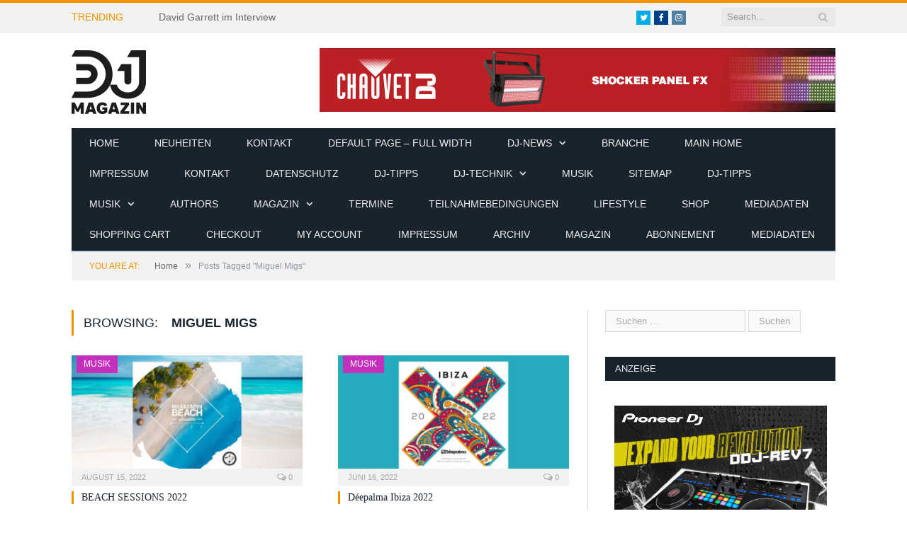

--- FILE ---
content_type: text/html; charset=UTF-8
request_url: https://www.dj-magazin.de/tag/miguel-migs/
body_size: 16745
content:
<!DOCTYPE html>

<!--[if IE 8]> <html class="ie ie8" dir="ltr" lang="de" prefix="og: https://ogp.me/ns#"> <![endif]-->
<!--[if IE 9]> <html class="ie ie9" dir="ltr" lang="de" prefix="og: https://ogp.me/ns#"> <![endif]-->
<!--[if gt IE 9]><!--> <html dir="ltr" lang="de" prefix="og: https://ogp.me/ns#"> <!--<![endif]-->

<head>


<meta charset="UTF-8" />
<title>Miguel Migs - DJ-MAGAZIN</title>

 
<meta name="viewport" content="width=device-width, initial-scale=1" />
<link rel="pingback" href="https://www.dj-magazin.de/xmlrpc.php" />
	
<link rel="shortcut icon" href="https://www.dj-magazin.de/wp-content/uploads/2016/12/favicon.png" />	

	

		<!-- All in One SEO 4.9.3 - aioseo.com -->
	<meta name="robots" content="max-image-preview:large" />
	<link rel="canonical" href="https://www.dj-magazin.de/tag/miguel-migs/" />
	<meta name="generator" content="All in One SEO (AIOSEO) 4.9.3" />
		<script type="application/ld+json" class="aioseo-schema">
			{"@context":"https:\/\/schema.org","@graph":[{"@type":"BreadcrumbList","@id":"https:\/\/www.dj-magazin.de\/tag\/miguel-migs\/#breadcrumblist","itemListElement":[{"@type":"ListItem","@id":"https:\/\/www.dj-magazin.de#listItem","position":1,"name":"Home","item":"https:\/\/www.dj-magazin.de","nextItem":{"@type":"ListItem","@id":"https:\/\/www.dj-magazin.de\/tag\/miguel-migs\/#listItem","name":"Miguel Migs"}},{"@type":"ListItem","@id":"https:\/\/www.dj-magazin.de\/tag\/miguel-migs\/#listItem","position":2,"name":"Miguel Migs","previousItem":{"@type":"ListItem","@id":"https:\/\/www.dj-magazin.de#listItem","name":"Home"}}]},{"@type":"CollectionPage","@id":"https:\/\/www.dj-magazin.de\/tag\/miguel-migs\/#collectionpage","url":"https:\/\/www.dj-magazin.de\/tag\/miguel-migs\/","name":"Miguel Migs - DJ-MAGAZIN","inLanguage":"de-DE","isPartOf":{"@id":"https:\/\/www.dj-magazin.de\/#website"},"breadcrumb":{"@id":"https:\/\/www.dj-magazin.de\/tag\/miguel-migs\/#breadcrumblist"}},{"@type":"Organization","@id":"https:\/\/www.dj-magazin.de\/#organization","name":"DJ-MAGAZIN","description":"Fachmagazin Berufsverband Discjockey e.V.","url":"https:\/\/www.dj-magazin.de\/"},{"@type":"WebSite","@id":"https:\/\/www.dj-magazin.de\/#website","url":"https:\/\/www.dj-magazin.de\/","name":"DJ-MAGAZIN","description":"Fachmagazin Berufsverband Discjockey e.V.","inLanguage":"de-DE","publisher":{"@id":"https:\/\/www.dj-magazin.de\/#organization"}}]}
		</script>
		<!-- All in One SEO -->


<link rel='dns-prefetch' href='//maxcdn.bootstrapcdn.com' />
<link rel="alternate" type="application/rss+xml" title="DJ-MAGAZIN &raquo; Feed" href="https://www.dj-magazin.de/feed/" />
<link rel="alternate" type="application/rss+xml" title="DJ-MAGAZIN &raquo; Miguel Migs Schlagwort-Feed" href="https://www.dj-magazin.de/tag/miguel-migs/feed/" />
		<!-- This site uses the Google Analytics by MonsterInsights plugin v8.25.0 - Using Analytics tracking - https://www.monsterinsights.com/ -->
		<!-- Note: MonsterInsights is not currently configured on this site. The site owner needs to authenticate with Google Analytics in the MonsterInsights settings panel. -->
					<!-- No tracking code set -->
				<!-- / Google Analytics by MonsterInsights -->
		<style id='wp-img-auto-sizes-contain-inline-css' type='text/css'>
img:is([sizes=auto i],[sizes^="auto," i]){contain-intrinsic-size:3000px 1500px}
/*# sourceURL=wp-img-auto-sizes-contain-inline-css */
</style>
<style id='wp-emoji-styles-inline-css' type='text/css'>

	img.wp-smiley, img.emoji {
		display: inline !important;
		border: none !important;
		box-shadow: none !important;
		height: 1em !important;
		width: 1em !important;
		margin: 0 0.07em !important;
		vertical-align: -0.1em !important;
		background: none !important;
		padding: 0 !important;
	}
/*# sourceURL=wp-emoji-styles-inline-css */
</style>
<link rel='stylesheet' id='wp-block-library-css' href='https://www.dj-magazin.de/wp-includes/css/dist/block-library/style.min.css?ver=6.9' type='text/css' media='all' />
<style id='global-styles-inline-css' type='text/css'>
:root{--wp--preset--aspect-ratio--square: 1;--wp--preset--aspect-ratio--4-3: 4/3;--wp--preset--aspect-ratio--3-4: 3/4;--wp--preset--aspect-ratio--3-2: 3/2;--wp--preset--aspect-ratio--2-3: 2/3;--wp--preset--aspect-ratio--16-9: 16/9;--wp--preset--aspect-ratio--9-16: 9/16;--wp--preset--color--black: #000000;--wp--preset--color--cyan-bluish-gray: #abb8c3;--wp--preset--color--white: #ffffff;--wp--preset--color--pale-pink: #f78da7;--wp--preset--color--vivid-red: #cf2e2e;--wp--preset--color--luminous-vivid-orange: #ff6900;--wp--preset--color--luminous-vivid-amber: #fcb900;--wp--preset--color--light-green-cyan: #7bdcb5;--wp--preset--color--vivid-green-cyan: #00d084;--wp--preset--color--pale-cyan-blue: #8ed1fc;--wp--preset--color--vivid-cyan-blue: #0693e3;--wp--preset--color--vivid-purple: #9b51e0;--wp--preset--gradient--vivid-cyan-blue-to-vivid-purple: linear-gradient(135deg,rgb(6,147,227) 0%,rgb(155,81,224) 100%);--wp--preset--gradient--light-green-cyan-to-vivid-green-cyan: linear-gradient(135deg,rgb(122,220,180) 0%,rgb(0,208,130) 100%);--wp--preset--gradient--luminous-vivid-amber-to-luminous-vivid-orange: linear-gradient(135deg,rgb(252,185,0) 0%,rgb(255,105,0) 100%);--wp--preset--gradient--luminous-vivid-orange-to-vivid-red: linear-gradient(135deg,rgb(255,105,0) 0%,rgb(207,46,46) 100%);--wp--preset--gradient--very-light-gray-to-cyan-bluish-gray: linear-gradient(135deg,rgb(238,238,238) 0%,rgb(169,184,195) 100%);--wp--preset--gradient--cool-to-warm-spectrum: linear-gradient(135deg,rgb(74,234,220) 0%,rgb(151,120,209) 20%,rgb(207,42,186) 40%,rgb(238,44,130) 60%,rgb(251,105,98) 80%,rgb(254,248,76) 100%);--wp--preset--gradient--blush-light-purple: linear-gradient(135deg,rgb(255,206,236) 0%,rgb(152,150,240) 100%);--wp--preset--gradient--blush-bordeaux: linear-gradient(135deg,rgb(254,205,165) 0%,rgb(254,45,45) 50%,rgb(107,0,62) 100%);--wp--preset--gradient--luminous-dusk: linear-gradient(135deg,rgb(255,203,112) 0%,rgb(199,81,192) 50%,rgb(65,88,208) 100%);--wp--preset--gradient--pale-ocean: linear-gradient(135deg,rgb(255,245,203) 0%,rgb(182,227,212) 50%,rgb(51,167,181) 100%);--wp--preset--gradient--electric-grass: linear-gradient(135deg,rgb(202,248,128) 0%,rgb(113,206,126) 100%);--wp--preset--gradient--midnight: linear-gradient(135deg,rgb(2,3,129) 0%,rgb(40,116,252) 100%);--wp--preset--font-size--small: 13px;--wp--preset--font-size--medium: 20px;--wp--preset--font-size--large: 36px;--wp--preset--font-size--x-large: 42px;--wp--preset--spacing--20: 0.44rem;--wp--preset--spacing--30: 0.67rem;--wp--preset--spacing--40: 1rem;--wp--preset--spacing--50: 1.5rem;--wp--preset--spacing--60: 2.25rem;--wp--preset--spacing--70: 3.38rem;--wp--preset--spacing--80: 5.06rem;--wp--preset--shadow--natural: 6px 6px 9px rgba(0, 0, 0, 0.2);--wp--preset--shadow--deep: 12px 12px 50px rgba(0, 0, 0, 0.4);--wp--preset--shadow--sharp: 6px 6px 0px rgba(0, 0, 0, 0.2);--wp--preset--shadow--outlined: 6px 6px 0px -3px rgb(255, 255, 255), 6px 6px rgb(0, 0, 0);--wp--preset--shadow--crisp: 6px 6px 0px rgb(0, 0, 0);}:where(.is-layout-flex){gap: 0.5em;}:where(.is-layout-grid){gap: 0.5em;}body .is-layout-flex{display: flex;}.is-layout-flex{flex-wrap: wrap;align-items: center;}.is-layout-flex > :is(*, div){margin: 0;}body .is-layout-grid{display: grid;}.is-layout-grid > :is(*, div){margin: 0;}:where(.wp-block-columns.is-layout-flex){gap: 2em;}:where(.wp-block-columns.is-layout-grid){gap: 2em;}:where(.wp-block-post-template.is-layout-flex){gap: 1.25em;}:where(.wp-block-post-template.is-layout-grid){gap: 1.25em;}.has-black-color{color: var(--wp--preset--color--black) !important;}.has-cyan-bluish-gray-color{color: var(--wp--preset--color--cyan-bluish-gray) !important;}.has-white-color{color: var(--wp--preset--color--white) !important;}.has-pale-pink-color{color: var(--wp--preset--color--pale-pink) !important;}.has-vivid-red-color{color: var(--wp--preset--color--vivid-red) !important;}.has-luminous-vivid-orange-color{color: var(--wp--preset--color--luminous-vivid-orange) !important;}.has-luminous-vivid-amber-color{color: var(--wp--preset--color--luminous-vivid-amber) !important;}.has-light-green-cyan-color{color: var(--wp--preset--color--light-green-cyan) !important;}.has-vivid-green-cyan-color{color: var(--wp--preset--color--vivid-green-cyan) !important;}.has-pale-cyan-blue-color{color: var(--wp--preset--color--pale-cyan-blue) !important;}.has-vivid-cyan-blue-color{color: var(--wp--preset--color--vivid-cyan-blue) !important;}.has-vivid-purple-color{color: var(--wp--preset--color--vivid-purple) !important;}.has-black-background-color{background-color: var(--wp--preset--color--black) !important;}.has-cyan-bluish-gray-background-color{background-color: var(--wp--preset--color--cyan-bluish-gray) !important;}.has-white-background-color{background-color: var(--wp--preset--color--white) !important;}.has-pale-pink-background-color{background-color: var(--wp--preset--color--pale-pink) !important;}.has-vivid-red-background-color{background-color: var(--wp--preset--color--vivid-red) !important;}.has-luminous-vivid-orange-background-color{background-color: var(--wp--preset--color--luminous-vivid-orange) !important;}.has-luminous-vivid-amber-background-color{background-color: var(--wp--preset--color--luminous-vivid-amber) !important;}.has-light-green-cyan-background-color{background-color: var(--wp--preset--color--light-green-cyan) !important;}.has-vivid-green-cyan-background-color{background-color: var(--wp--preset--color--vivid-green-cyan) !important;}.has-pale-cyan-blue-background-color{background-color: var(--wp--preset--color--pale-cyan-blue) !important;}.has-vivid-cyan-blue-background-color{background-color: var(--wp--preset--color--vivid-cyan-blue) !important;}.has-vivid-purple-background-color{background-color: var(--wp--preset--color--vivid-purple) !important;}.has-black-border-color{border-color: var(--wp--preset--color--black) !important;}.has-cyan-bluish-gray-border-color{border-color: var(--wp--preset--color--cyan-bluish-gray) !important;}.has-white-border-color{border-color: var(--wp--preset--color--white) !important;}.has-pale-pink-border-color{border-color: var(--wp--preset--color--pale-pink) !important;}.has-vivid-red-border-color{border-color: var(--wp--preset--color--vivid-red) !important;}.has-luminous-vivid-orange-border-color{border-color: var(--wp--preset--color--luminous-vivid-orange) !important;}.has-luminous-vivid-amber-border-color{border-color: var(--wp--preset--color--luminous-vivid-amber) !important;}.has-light-green-cyan-border-color{border-color: var(--wp--preset--color--light-green-cyan) !important;}.has-vivid-green-cyan-border-color{border-color: var(--wp--preset--color--vivid-green-cyan) !important;}.has-pale-cyan-blue-border-color{border-color: var(--wp--preset--color--pale-cyan-blue) !important;}.has-vivid-cyan-blue-border-color{border-color: var(--wp--preset--color--vivid-cyan-blue) !important;}.has-vivid-purple-border-color{border-color: var(--wp--preset--color--vivid-purple) !important;}.has-vivid-cyan-blue-to-vivid-purple-gradient-background{background: var(--wp--preset--gradient--vivid-cyan-blue-to-vivid-purple) !important;}.has-light-green-cyan-to-vivid-green-cyan-gradient-background{background: var(--wp--preset--gradient--light-green-cyan-to-vivid-green-cyan) !important;}.has-luminous-vivid-amber-to-luminous-vivid-orange-gradient-background{background: var(--wp--preset--gradient--luminous-vivid-amber-to-luminous-vivid-orange) !important;}.has-luminous-vivid-orange-to-vivid-red-gradient-background{background: var(--wp--preset--gradient--luminous-vivid-orange-to-vivid-red) !important;}.has-very-light-gray-to-cyan-bluish-gray-gradient-background{background: var(--wp--preset--gradient--very-light-gray-to-cyan-bluish-gray) !important;}.has-cool-to-warm-spectrum-gradient-background{background: var(--wp--preset--gradient--cool-to-warm-spectrum) !important;}.has-blush-light-purple-gradient-background{background: var(--wp--preset--gradient--blush-light-purple) !important;}.has-blush-bordeaux-gradient-background{background: var(--wp--preset--gradient--blush-bordeaux) !important;}.has-luminous-dusk-gradient-background{background: var(--wp--preset--gradient--luminous-dusk) !important;}.has-pale-ocean-gradient-background{background: var(--wp--preset--gradient--pale-ocean) !important;}.has-electric-grass-gradient-background{background: var(--wp--preset--gradient--electric-grass) !important;}.has-midnight-gradient-background{background: var(--wp--preset--gradient--midnight) !important;}.has-small-font-size{font-size: var(--wp--preset--font-size--small) !important;}.has-medium-font-size{font-size: var(--wp--preset--font-size--medium) !important;}.has-large-font-size{font-size: var(--wp--preset--font-size--large) !important;}.has-x-large-font-size{font-size: var(--wp--preset--font-size--x-large) !important;}
/*# sourceURL=global-styles-inline-css */
</style>

<style id='classic-theme-styles-inline-css' type='text/css'>
/*! This file is auto-generated */
.wp-block-button__link{color:#fff;background-color:#32373c;border-radius:9999px;box-shadow:none;text-decoration:none;padding:calc(.667em + 2px) calc(1.333em + 2px);font-size:1.125em}.wp-block-file__button{background:#32373c;color:#fff;text-decoration:none}
/*# sourceURL=/wp-includes/css/classic-themes.min.css */
</style>
<link rel='stylesheet' id='contact-form-7-css' href='https://www.dj-magazin.de/wp-content/plugins/contact-form-7/includes/css/styles.css?ver=5.9.3' type='text/css' media='all' />
<link rel='stylesheet' id='ppress-frontend-css' href='https://www.dj-magazin.de/wp-content/plugins/wp-user-avatar/assets/css/frontend.min.css?ver=4.15.6' type='text/css' media='all' />
<link rel='stylesheet' id='ppress-flatpickr-css' href='https://www.dj-magazin.de/wp-content/plugins/wp-user-avatar/assets/flatpickr/flatpickr.min.css?ver=4.15.6' type='text/css' media='all' />
<link rel='stylesheet' id='ppress-select2-css' href='https://www.dj-magazin.de/wp-content/plugins/wp-user-avatar/assets/select2/select2.min.css?ver=6.9' type='text/css' media='all' />
<link rel='stylesheet' id='ecwd-popup-style-css' href='https://www.dj-magazin.de/wp-content/plugins/event-calendar-wd/css/ecwd_popup.css?ver=1.1.55_58b6771c4974f' type='text/css' media='all' />
<link rel='stylesheet' id='ecwd_font-awesome-css' href='https://www.dj-magazin.de/wp-content/plugins/event-calendar-wd/css/font-awesome/font-awesome.css?ver=1.1.55_58b6771c4974f' type='text/css' media='all' />
<link rel='stylesheet' id='ecwd-public-css' href='https://www.dj-magazin.de/wp-content/plugins/event-calendar-wd/css/style.css?ver=1.1.55_58b6771c4974f' type='text/css' media='all' />

<link rel='stylesheet' id='smartmag-core-css' href='https://www.dj-magazin.de/wp-content/themes/smart-mag/style.css?ver=2.6.1' type='text/css' media='all' />
<link rel='stylesheet' id='smartmag-responsive-css' href='https://www.dj-magazin.de/wp-content/themes/smart-mag/css/responsive.css?ver=2.6.1' type='text/css' media='all' />
<link rel='stylesheet' id='smartmag-font-awesome-css' href='https://www.dj-magazin.de/wp-content/themes/smart-mag/css/fontawesome/css/font-awesome.min.css?ver=2.6.1' type='text/css' media='all' />
<link rel='stylesheet' id='cff-css' href='https://www.dj-magazin.de/wp-content/plugins/custom-facebook-feed/assets/css/cff-style.min.css?ver=4.2.3' type='text/css' media='all' />
<link rel='stylesheet' id='sb-font-awesome-css' href='https://maxcdn.bootstrapcdn.com/font-awesome/4.7.0/css/font-awesome.min.css?ver=6.9' type='text/css' media='all' />
<link rel='stylesheet' id='newsletter-css' href='https://www.dj-magazin.de/wp-content/plugins/newsletter/style.css?ver=8.2.8' type='text/css' media='all' />
<link rel='stylesheet' id='sp-dsgvo_twbs4_grid-css' href='https://www.dj-magazin.de/wp-content/plugins/shapepress-dsgvo/public/css/bootstrap-grid.min.css?ver=3.1.32' type='text/css' media='all' />
<link rel='stylesheet' id='sp-dsgvo-css' href='https://www.dj-magazin.de/wp-content/plugins/shapepress-dsgvo/public/css/sp-dsgvo-public.min.css?ver=3.1.32' type='text/css' media='all' />
<link rel='stylesheet' id='sp-dsgvo_popup-css' href='https://www.dj-magazin.de/wp-content/plugins/shapepress-dsgvo/public/css/sp-dsgvo-popup.min.css?ver=3.1.32' type='text/css' media='all' />
<link rel='stylesheet' id='simplebar-css' href='https://www.dj-magazin.de/wp-content/plugins/shapepress-dsgvo/public/css/simplebar.min.css?ver=6.9' type='text/css' media='all' />
<link rel='stylesheet' id='custom-css-css' href='https://www.dj-magazin.de/?bunyad_custom_css=1&#038;ver=6.9' type='text/css' media='all' />
<script type="text/javascript" src="https://www.dj-magazin.de/wp-includes/js/jquery/jquery.min.js?ver=3.7.1" id="jquery-core-js"></script>
<script type="text/javascript" src="https://www.dj-magazin.de/wp-includes/js/jquery/jquery-migrate.min.js?ver=3.4.1" id="jquery-migrate-js"></script>
<script type="text/javascript" src="https://www.dj-magazin.de/wp-content/plugins/wp-retina-2x/app/picturefill.min.js?ver=1712039904" id="wr2x-picturefill-js-js"></script>
<script type="text/javascript" src="https://www.dj-magazin.de/wp-content/plugins/wp-user-avatar/assets/flatpickr/flatpickr.min.js?ver=4.15.6" id="ppress-flatpickr-js"></script>
<script type="text/javascript" src="https://www.dj-magazin.de/wp-content/plugins/wp-user-avatar/assets/select2/select2.min.js?ver=4.15.6" id="ppress-select2-js"></script>
<script type="text/javascript" id="wp-statistics-tracker-js-extra">
/* <![CDATA[ */
var WP_Statistics_Tracker_Object = {"hitRequestUrl":"https://www.dj-magazin.de/wp-json/wp-statistics/v2/hit?wp_statistics_hit_rest=yes&track_all=0&current_page_type=post_tag&current_page_id=2894&search_query&page_uri=L3RhZy9taWd1ZWwtbWlncy8","keepOnlineRequestUrl":"https://www.dj-magazin.de/wp-json/wp-statistics/v2/online?wp_statistics_hit_rest=yes&track_all=0&current_page_type=post_tag&current_page_id=2894&search_query&page_uri=L3RhZy9taWd1ZWwtbWlncy8","option":{"dntEnabled":false,"cacheCompatibility":false}};
//# sourceURL=wp-statistics-tracker-js-extra
/* ]]> */
</script>
<script type="text/javascript" src="https://www.dj-magazin.de/wp-content/plugins/wp-statistics/assets/js/tracker.js?ver=6.9" id="wp-statistics-tracker-js"></script>
<script type="text/javascript" id="sp-dsgvo-js-extra">
/* <![CDATA[ */
var spDsgvoGeneralConfig = {"ajaxUrl":"https://www.dj-magazin.de/wp-admin/admin-ajax.php","wpJsonUrl":"https://www.dj-magazin.de/wp-json/legalweb/v1/","cookieName":"sp_dsgvo_cookie_settings","cookieVersion":"0","cookieLifeTime":"86400","cookieLifeTimeDismiss":"86400","locale":"de_DE","privacyPolicyPageId":"2096","privacyPolicyPageUrl":"https://www.dj-magazin.de/datenschutz/","imprintPageId":"2124","imprintPageUrl":"https://www.dj-magazin.de/impressum/","showNoticeOnClose":"0","initialDisplayType":"none","allIntegrationSlugs":[],"noticeHideEffect":"none","noticeOnScroll":"","noticeOnScrollOffset":"100","currentPageId":"15556","forceCookieInfo":"0","clientSideBlocking":"0"};
var spDsgvoIntegrationConfig = [];
//# sourceURL=sp-dsgvo-js-extra
/* ]]> */
</script>
<script type="text/javascript" src="https://www.dj-magazin.de/wp-content/plugins/shapepress-dsgvo/public/js/sp-dsgvo-public.min.js?ver=3.1.32" id="sp-dsgvo-js"></script>
<link rel="https://api.w.org/" href="https://www.dj-magazin.de/wp-json/" /><link rel="alternate" title="JSON" type="application/json" href="https://www.dj-magazin.de/wp-json/wp/v2/tags/2894" /><link rel="EditURI" type="application/rsd+xml" title="RSD" href="https://www.dj-magazin.de/xmlrpc.php?rsd" />
<meta name="generator" content="WordPress 6.9" />

<!-- This site is using AdRotate v5.12.9 to display their advertisements - https://ajdg.solutions/ -->
<!-- AdRotate CSS -->
<style type="text/css" media="screen">
	.g { margin:0px; padding:0px; overflow:hidden; line-height:1; zoom:1; }
	.g img { height:auto; }
	.g-col { position:relative; float:left; }
	.g-col:first-child { margin-left: 0; }
	.g-col:last-child { margin-right: 0; }
	@media only screen and (max-width: 480px) {
		.g-col, .g-dyn, .g-single { width:100%; margin-left:0; margin-right:0; }
	}
</style>
<!-- /AdRotate CSS -->

		<script>
			document.documentElement.className = document.documentElement.className.replace( 'no-js', 'js' );
		</script>
				<style>
			.no-js img.lazyload { display: none; }
			figure.wp-block-image img.lazyloading { min-width: 150px; }
							.lazyload, .lazyloading { opacity: 0; }
				.lazyloaded {
					opacity: 1;
					transition: opacity 400ms;
					transition-delay: 0ms;
				}
					</style>
		<!-- Analytics by WP Statistics v14.5.2 - https://wp-statistics.com/ -->
<meta name="generator" content="Elementor 3.20.3; features: e_optimized_assets_loading, e_optimized_css_loading, additional_custom_breakpoints, block_editor_assets_optimize, e_image_loading_optimization; settings: css_print_method-external, google_font-enabled, font_display-auto">
<style>
    .sp-dsgvo-blocked-embedding-placeholder
    {
        color: #313334;
                    background: linear-gradient(90deg, #e3ffe7 0%, #d9e7ff 100%);            }

    a.sp-dsgvo-blocked-embedding-button-enable,
    a.sp-dsgvo-blocked-embedding-button-enable:hover,
    a.sp-dsgvo-blocked-embedding-button-enable:active {
        color: #313334;
        border-color: #313334;
        border-width: 2px;
    }

            .wp-embed-aspect-16-9 .sp-dsgvo-blocked-embedding-placeholder,
        .vc_video-aspect-ratio-169 .sp-dsgvo-blocked-embedding-placeholder,
        .elementor-aspect-ratio-169 .sp-dsgvo-blocked-embedding-placeholder{
            margin-top: -56.25%; /*16:9*/
        }

        .wp-embed-aspect-4-3 .sp-dsgvo-blocked-embedding-placeholder,
        .vc_video-aspect-ratio-43 .sp-dsgvo-blocked-embedding-placeholder,
        .elementor-aspect-ratio-43 .sp-dsgvo-blocked-embedding-placeholder{
            margin-top: -75%;
        }

        .wp-embed-aspect-3-2 .sp-dsgvo-blocked-embedding-placeholder,
        .vc_video-aspect-ratio-32 .sp-dsgvo-blocked-embedding-placeholder,
        .elementor-aspect-ratio-32 .sp-dsgvo-blocked-embedding-placeholder{
            margin-top: -66.66%;
        }
    </style>
            <style>
                /* latin */
                @font-face {
                    font-family: 'Roboto';
                    font-style: italic;
                    font-weight: 300;
                    src: local('Roboto Light Italic'),
                    local('Roboto-LightItalic'),
                    url(https://www.dj-magazin.de/wp-content/plugins/shapepress-dsgvo/public/css/fonts/roboto/Roboto-LightItalic-webfont.woff) format('woff');
                    font-display: swap;

                }

                /* latin */
                @font-face {
                    font-family: 'Roboto';
                    font-style: italic;
                    font-weight: 400;
                    src: local('Roboto Italic'),
                    local('Roboto-Italic'),
                    url(https://www.dj-magazin.de/wp-content/plugins/shapepress-dsgvo/public/css/fonts/roboto/Roboto-Italic-webfont.woff) format('woff');
                    font-display: swap;
                }

                /* latin */
                @font-face {
                    font-family: 'Roboto';
                    font-style: italic;
                    font-weight: 700;
                    src: local('Roboto Bold Italic'),
                    local('Roboto-BoldItalic'),
                    url(https://www.dj-magazin.de/wp-content/plugins/shapepress-dsgvo/public/css/fonts/roboto/Roboto-BoldItalic-webfont.woff) format('woff');
                    font-display: swap;
                }

                /* latin */
                @font-face {
                    font-family: 'Roboto';
                    font-style: italic;
                    font-weight: 900;
                    src: local('Roboto Black Italic'),
                    local('Roboto-BlackItalic'),
                    url(https://www.dj-magazin.de/wp-content/plugins/shapepress-dsgvo/public/css/fonts/roboto/Roboto-BlackItalic-webfont.woff) format('woff');
                    font-display: swap;
                }

                /* latin */
                @font-face {
                    font-family: 'Roboto';
                    font-style: normal;
                    font-weight: 300;
                    src: local('Roboto Light'),
                    local('Roboto-Light'),
                    url(https://www.dj-magazin.de/wp-content/plugins/shapepress-dsgvo/public/css/fonts/roboto/Roboto-Light-webfont.woff) format('woff');
                    font-display: swap;
                }

                /* latin */
                @font-face {
                    font-family: 'Roboto';
                    font-style: normal;
                    font-weight: 400;
                    src: local('Roboto Regular'),
                    local('Roboto-Regular'),
                    url(https://www.dj-magazin.de/wp-content/plugins/shapepress-dsgvo/public/css/fonts/roboto/Roboto-Regular-webfont.woff) format('woff');
                    font-display: swap;
                }

                /* latin */
                @font-face {
                    font-family: 'Roboto';
                    font-style: normal;
                    font-weight: 700;
                    src: local('Roboto Bold'),
                    local('Roboto-Bold'),
                    url(https://www.dj-magazin.de/wp-content/plugins/shapepress-dsgvo/public/css/fonts/roboto/Roboto-Bold-webfont.woff) format('woff');
                    font-display: swap;
                }

                /* latin */
                @font-face {
                    font-family: 'Roboto';
                    font-style: normal;
                    font-weight: 900;
                    src: local('Roboto Black'),
                    local('Roboto-Black'),
                    url(https://www.dj-magazin.de/wp-content/plugins/shapepress-dsgvo/public/css/fonts/roboto/Roboto-Black-webfont.woff) format('woff');
                    font-display: swap;
                }
            </style>
            <meta name="generator" content="Powered by Slider Revolution 6.6.15 - responsive, Mobile-Friendly Slider Plugin for WordPress with comfortable drag and drop interface." />
<script>function setREVStartSize(e){
			//window.requestAnimationFrame(function() {
				window.RSIW = window.RSIW===undefined ? window.innerWidth : window.RSIW;
				window.RSIH = window.RSIH===undefined ? window.innerHeight : window.RSIH;
				try {
					var pw = document.getElementById(e.c).parentNode.offsetWidth,
						newh;
					pw = pw===0 || isNaN(pw) || (e.l=="fullwidth" || e.layout=="fullwidth") ? window.RSIW : pw;
					e.tabw = e.tabw===undefined ? 0 : parseInt(e.tabw);
					e.thumbw = e.thumbw===undefined ? 0 : parseInt(e.thumbw);
					e.tabh = e.tabh===undefined ? 0 : parseInt(e.tabh);
					e.thumbh = e.thumbh===undefined ? 0 : parseInt(e.thumbh);
					e.tabhide = e.tabhide===undefined ? 0 : parseInt(e.tabhide);
					e.thumbhide = e.thumbhide===undefined ? 0 : parseInt(e.thumbhide);
					e.mh = e.mh===undefined || e.mh=="" || e.mh==="auto" ? 0 : parseInt(e.mh,0);
					if(e.layout==="fullscreen" || e.l==="fullscreen")
						newh = Math.max(e.mh,window.RSIH);
					else{
						e.gw = Array.isArray(e.gw) ? e.gw : [e.gw];
						for (var i in e.rl) if (e.gw[i]===undefined || e.gw[i]===0) e.gw[i] = e.gw[i-1];
						e.gh = e.el===undefined || e.el==="" || (Array.isArray(e.el) && e.el.length==0)? e.gh : e.el;
						e.gh = Array.isArray(e.gh) ? e.gh : [e.gh];
						for (var i in e.rl) if (e.gh[i]===undefined || e.gh[i]===0) e.gh[i] = e.gh[i-1];
											
						var nl = new Array(e.rl.length),
							ix = 0,
							sl;
						e.tabw = e.tabhide>=pw ? 0 : e.tabw;
						e.thumbw = e.thumbhide>=pw ? 0 : e.thumbw;
						e.tabh = e.tabhide>=pw ? 0 : e.tabh;
						e.thumbh = e.thumbhide>=pw ? 0 : e.thumbh;
						for (var i in e.rl) nl[i] = e.rl[i]<window.RSIW ? 0 : e.rl[i];
						sl = nl[0];
						for (var i in nl) if (sl>nl[i] && nl[i]>0) { sl = nl[i]; ix=i;}
						var m = pw>(e.gw[ix]+e.tabw+e.thumbw) ? 1 : (pw-(e.tabw+e.thumbw)) / (e.gw[ix]);
						newh =  (e.gh[ix] * m) + (e.tabh + e.thumbh);
					}
					var el = document.getElementById(e.c);
					if (el!==null && el) el.style.height = newh+"px";
					el = document.getElementById(e.c+"_wrapper");
					if (el!==null && el) {
						el.style.height = newh+"px";
						el.style.display = "block";
					}
				} catch(e){
					console.log("Failure at Presize of Slider:" + e)
				}
			//});
		  };</script>
	
<!--[if lt IE 9]>
<script src="https://www.dj-magazin.de/wp-content/themes/smart-mag/js/html5.js" type="text/javascript"></script>
<![endif]-->

<link rel='stylesheet' id='rs-plugin-settings-css' href='https://www.dj-magazin.de/wp-content/plugins/revslider/public/assets/css/rs6.css?ver=6.6.15' type='text/css' media='all' />
<style id='rs-plugin-settings-inline-css' type='text/css'>
#rs-demo-id {}
/*# sourceURL=rs-plugin-settings-inline-css */
</style>
</head>


<body class="archive tag tag-miguel-migs tag-2894 wp-theme-smart-mag page-builder ecwd-theme-smart-mag right-sidebar full has-nav-dark elementor-default elementor-kit-12483">

<div class="main-wrap">

	
	
	<div class="top-bar">

		<div class="wrap">
			<section class="top-bar-content cf">
			
								<div class="trending-ticker">
					<span class="heading">Trending</span>

					<ul>
												
												
							<li><a href="https://www.dj-magazin.de/david-garrett-im-interview/" title="David Garrett im Interview">David Garrett im Interview</a></li>
						
												
							<li><a href="https://www.dj-magazin.de/mayday-2025-latest-news/" title="MAYDAY 2025 &#8211; Latest News">MAYDAY 2025 &#8211; Latest News</a></li>
						
												
							<li><a href="https://www.dj-magazin.de/neues-vio-system/" title="Neues VIO-System">Neues VIO-System</a></li>
						
												
							<li><a href="https://www.dj-magazin.de/tom-wax-im-interview/" title="TOM WAX IM INTERVIEW">TOM WAX IM INTERVIEW</a></li>
						
												
							<li><a href="https://www.dj-magazin.de/bigcitybeats-world-club-dome-2/" title="BigCityBeats WORLD CLUB DOME">BigCityBeats WORLD CLUB DOME</a></li>
						
												
							<li><a href="https://www.dj-magazin.de/das-neue-dj-magazin-vom-bvd-e-v-ist-da/" title="Das neue DJ-MAGAZIN vom BVD e.V. ist da!">Das neue DJ-MAGAZIN vom BVD e.V. ist da!</a></li>
						
												
							<li><a href="https://www.dj-magazin.de/dj-magazin-prolight-sound/" title="DJ-MAGAZIN &#038; PROLIGHT &#038; SOUND">DJ-MAGAZIN &#038; PROLIGHT &#038; SOUND</a></li>
						
												
							<li><a href="https://www.dj-magazin.de/kai-tracid-im-interview/" title="Kai Tracid im Interview">Kai Tracid im Interview</a></li>
						
												
											</ul>
				</div>
				
									
					
		<div class="search">
			<form role="search" action="https://www.dj-magazin.de/" method="get">
				<input type="text" name="s" class="query live-search-query" value="" placeholder="Search..."/>
				<button class="search-button" type="submit"><i class="fa fa-search"></i></button>
			</form>
		</div> <!-- .search -->					
				
							<div class="textwidget"><ul class="social-icons cf">
						
						
						<li><a href="#" class="icon fa fa-twitter" title="Twitter"><span class="visuallyhidden">Twitter</span></a></li>

						<li><a href="https://www.facebook.com/bvd.dj.magazin/?fref=ts" class="icon fa fa-facebook" title="Facebook"><span class="visuallyhidden">Facebook</span></a></li>

						<li><a href="https://www.instagram.com/dj_magazin/" class="icon fa fa-instagram" title="Instagram"><span class="visuallyhidden">Instagram</span></a></li>

</ul></div>
						
			</section>
		</div>
		
	</div>
	
	<div id="main-head" class="main-head">
		
		<div class="wrap">
			
			
			<header class="default">
			
				<div class="title">
							<a href="https://www.dj-magazin.de/" title="DJ-MAGAZIN" rel="home" class">
		
														
								
				<img   alt="DJ-MAGAZIN" data-at2x="https://www.dj-magazin.de/wp-content/uploads/2016/12/DJ_Magazin_Logo_90x105.png" data-src="https://www.dj-magazin.de/wp-content/uploads/2016/12/DJ_Magazin_Logo_90x105.png" class="logo-image lazyload" src="[data-uri]" /><noscript><img src="https://www.dj-magazin.de/wp-content/uploads/2016/12/DJ_Magazin_Logo_90x105.png" class="logo-image" alt="DJ-MAGAZIN" data-at2x="https://www.dj-magazin.de/wp-content/uploads/2016/12/DJ_Magazin_Logo_90x105.png" /></noscript>
					 
						
		</a>				</div>
				
									
					<div class="right">
					
				
					
			<div class="adwrap-widget">
			
				<a href="https://youtu.be/oMf5ljzU8eE?si=0geJISpqkzVxgC1p" target="_blank"><img alt="Link to this page" data-src="https://www.dj-magazin.de/wp-content/uploads/2024/04/SHOCKER-BANNER-GIF-728x90-1.gif" class="lazyload" src="[data-uri]"><noscript><img src="https://www.dj-magazin.de/wp-content/uploads/2024/04/SHOCKER-BANNER-GIF-728x90-1.gif"alt="Link to this page"></noscript></a> 			
			</div>
		
				
							</div>
					
								
			</header>
				
							
				
<div class="navigation-wrap cf">

	<nav class="navigation cf nav-dark">
	
		<div class>
		
			<div class="mobile" data-type="classic" data-search="1">
				<a href="#" class="selected">
					<span class="text">Navigate</span><span class="current"></span> <i class="hamburger fa fa-bars"></i>
				</a>
			</div>
			
			<div class="menu-main-menu-container"><ul id="menu-main-menu" class="menu"><li id="menu-item-2127" class="menu-item menu-item-type-post_type menu-item-object-page menu-item-home menu-item-2127"><a href="https://www.dj-magazin.de/">Home</a></li>
<li id="menu-item-2071" class="menu-item menu-item-type-taxonomy menu-item-object-category menu-cat-13 menu-item-2071"><a href="https://www.dj-magazin.de/category/neuheiten/">NEUHEITEN</a></li>
<li id="menu-item-5099" class="menu-item menu-item-type-post_type menu-item-object-page menu-item-5099"><a href="https://www.dj-magazin.de/contact/">KONTAKT</a></li>
<li id="menu-item-2097" class="menu-item menu-item-type-post_type menu-item-object-page menu-item-privacy-policy menu-item-2097"><a rel="privacy-policy" href="https://www.dj-magazin.de/datenschutz/">Default Page – Full Width</a></li>
<li id="menu-item-2154" class="menu-item menu-item-type-taxonomy menu-item-object-category menu-item-has-children menu-cat-1 menu-item-2154"><a href="https://www.dj-magazin.de/category/dj-news/">DJ-NEWS</a>
<ul class="sub-menu">
	<li id="menu-item-5005" class="menu-item menu-item-type-taxonomy menu-item-object-category menu-cat-548 menu-item-5005"><a href="https://www.dj-magazin.de/category/dj-news/interviews/">INTERVIEWS</a></li>
</ul>
</li>
<li id="menu-item-2070" class="menu-item menu-item-type-taxonomy menu-item-object-category menu-cat-22 menu-item-2070"><a href="https://www.dj-magazin.de/category/dj-technik/">Branche</a></li>
<li id="menu-item-2098" class="menu-item menu-item-type-post_type menu-item-object-page menu-item-home menu-item-2098"><a href="https://www.dj-magazin.de/">Main Home</a></li>
<li id="menu-item-5098" class="menu-item menu-item-type-post_type menu-item-object-page menu-item-5098"><a href="https://www.dj-magazin.de/impressum/">IMPRESSUM</a></li>
<li id="menu-item-2099" class="menu-item menu-item-type-post_type menu-item-object-page menu-item-2099"><a href="https://www.dj-magazin.de/contact/">KONTAKT</a></li>
<li id="menu-item-2169" class="menu-item menu-item-type-post_type menu-item-object-page menu-item-privacy-policy menu-item-2169"><a rel="privacy-policy" href="https://www.dj-magazin.de/datenschutz/">DATENSCHUTZ</a></li>
<li id="menu-item-2068" class="menu-item menu-item-type-taxonomy menu-item-object-category menu-cat-23 menu-item-2068"><a href="https://www.dj-magazin.de/category/dj-tipps/">DJ-TIPPS</a></li>
<li id="menu-item-2155" class="menu-item menu-item-type-taxonomy menu-item-object-category menu-item-has-children menu-cat-22 menu-item-2155"><a href="https://www.dj-magazin.de/category/dj-technik/">DJ-TECHNIK</a>
<ul class="sub-menu">
	<li id="menu-item-2152" class="menu-item menu-item-type-taxonomy menu-item-object-category menu-cat-13 menu-item-2152"><a href="https://www.dj-magazin.de/category/neuheiten/">NEUHEITEN</a></li>
	<li id="menu-item-2151" class="menu-item menu-item-type-taxonomy menu-item-object-category menu-cat-20 menu-item-2151"><a href="https://www.dj-magazin.de/category/reviews/">REVIEWS</a></li>
</ul>
</li>
<li id="menu-item-2067" class="menu-item menu-item-type-taxonomy menu-item-object-category menu-cat-15 menu-item-2067"><a href="https://www.dj-magazin.de/category/musik/">MUSIK</a></li>
<li id="menu-item-2100" class="menu-item menu-item-type-post_type menu-item-object-page menu-item-2100"><a href="https://www.dj-magazin.de/sitemap/">Sitemap</a></li>
<li id="menu-item-2153" class="menu-item menu-item-type-taxonomy menu-item-object-category menu-cat-23 menu-item-2153"><a href="https://www.dj-magazin.de/category/dj-tipps/">DJ-TIPPS</a></li>
<li id="menu-item-2083" class="menu-item menu-item-type-taxonomy menu-item-object-category menu-item-has-children menu-cat-15 menu-item-2083"><a href="https://www.dj-magazin.de/category/musik/">MUSIK</a>
<ul class="sub-menu">
	<li id="menu-item-3158" class="menu-item menu-item-type-taxonomy menu-item-object-category menu-cat-96 menu-item-3158"><a href="https://www.dj-magazin.de/category/rss-feed/">Pop News</a></li>
	<li id="menu-item-3167" class="menu-item menu-item-type-custom menu-item-object-custom menu-item-3167"><a href="http://www.djtop100.de">DJTOP100</a></li>
	<li id="menu-item-3168" class="menu-item menu-item-type-custom menu-item-object-custom menu-item-3168"><a href="http://www.odjc.de">ODJC – offizielle DJ Charts</a></li>
</ul>
</li>
<li id="menu-item-2113" class="menu-item menu-item-type-post_type menu-item-object-page menu-item-2113"><a href="https://www.dj-magazin.de/authors/">Authors</a></li>
<li id="menu-item-2373" class="menu-item menu-item-type-post_type menu-item-object-page menu-item-has-children menu-item-2373"><a href="https://www.dj-magazin.de/magazin/">MAGAZIN</a>
<ul class="sub-menu">
	<li id="menu-item-2371" class="menu-item menu-item-type-taxonomy menu-item-object-category menu-cat-40 menu-item-2371"><a href="https://www.dj-magazin.de/category/magazin/aktuelle-ausgabe/">Aktuelle Ausgabe</a></li>
	<li id="menu-item-2355" class="menu-item menu-item-type-taxonomy menu-item-object-category menu-cat-39 menu-item-2355"><a href="https://www.dj-magazin.de/category/magazin/archiv/">ARCHIV</a></li>
	<li id="menu-item-2477" class="menu-item menu-item-type-post_type menu-item-object-page menu-item-2477"><a href="https://www.dj-magazin.de/abonnement/">Abonnement</a></li>
</ul>
</li>
<li id="menu-item-2116" class="menu-item menu-item-type-post_type menu-item-object-page menu-item-2116"><a href="https://www.dj-magazin.de/termine/">TERMINE</a></li>
<li id="menu-item-4153" class="menu-item menu-item-type-post_type menu-item-object-page menu-item-4153"><a href="https://www.dj-magazin.de/teilnahmebedingungen/">Teilnahmebedingungen</a></li>
<li id="menu-item-7176" class="menu-item menu-item-type-taxonomy menu-item-object-category menu-cat-1261 menu-item-7176"><a href="https://www.dj-magazin.de/category/lifestyle/">LIFESTYLE</a></li>
<li id="menu-item-2120" class="menu-item menu-item-type-post_type menu-item-object-page menu-item-2120"><a href="https://www.dj-magazin.de/shop/">Shop</a></li>
<li id="menu-item-2482" class="menu-item menu-item-type-post_type menu-item-object-page menu-item-2482"><a href="https://www.dj-magazin.de/mediadaten/">Mediadaten</a></li>
<li id="menu-item-2121" class="menu-item menu-item-type-post_type menu-item-object-page menu-item-2121"><a href="https://www.dj-magazin.de/cart/">Shopping Cart</a></li>
<li id="menu-item-2122" class="menu-item menu-item-type-post_type menu-item-object-page menu-item-2122"><a href="https://www.dj-magazin.de/checkout/">Checkout</a></li>
<li id="menu-item-2123" class="menu-item menu-item-type-post_type menu-item-object-page menu-item-2123"><a href="https://www.dj-magazin.de/my-account/">My Account</a></li>
<li id="menu-item-2125" class="menu-item menu-item-type-post_type menu-item-object-page menu-item-2125"><a href="https://www.dj-magazin.de/impressum/">IMPRESSUM</a></li>
<li id="menu-item-2325" class="menu-item menu-item-type-post_type menu-item-object-page menu-item-2325"><a href="https://www.dj-magazin.de/magazin/archiv/">Archiv</a></li>
<li id="menu-item-2347" class="menu-item menu-item-type-post_type menu-item-object-page menu-item-2347"><a href="https://www.dj-magazin.de/magazin/">MAGAZIN</a></li>
<li id="menu-item-2475" class="menu-item menu-item-type-post_type menu-item-object-page menu-item-2475"><a href="https://www.dj-magazin.de/abonnement/">Abonnement</a></li>
<li id="menu-item-2481" class="menu-item menu-item-type-post_type menu-item-object-page menu-item-2481"><a href="https://www.dj-magazin.de/mediadaten/">Mediadaten</a></li>
</ul></div>			
						
				<div class="mobile-menu-container"><ul id="menu-main-menu-1" class="menu mobile-menu"><li class="menu-item menu-item-type-post_type menu-item-object-page menu-item-home menu-item-2127"><a href="https://www.dj-magazin.de/">Home</a></li>
<li class="menu-item menu-item-type-taxonomy menu-item-object-category menu-cat-13 menu-item-2071"><a href="https://www.dj-magazin.de/category/neuheiten/">NEUHEITEN</a></li>
<li class="menu-item menu-item-type-post_type menu-item-object-page menu-item-5099"><a href="https://www.dj-magazin.de/contact/">KONTAKT</a></li>
<li class="menu-item menu-item-type-post_type menu-item-object-page menu-item-privacy-policy menu-item-2097"><a rel="privacy-policy" href="https://www.dj-magazin.de/datenschutz/">Default Page – Full Width</a></li>
<li class="menu-item menu-item-type-taxonomy menu-item-object-category menu-item-has-children menu-cat-1 menu-item-2154"><a href="https://www.dj-magazin.de/category/dj-news/">DJ-NEWS</a>
<ul class="sub-menu">
	<li class="menu-item menu-item-type-taxonomy menu-item-object-category menu-cat-548 menu-item-5005"><a href="https://www.dj-magazin.de/category/dj-news/interviews/">INTERVIEWS</a></li>
</ul>
</li>
<li class="menu-item menu-item-type-taxonomy menu-item-object-category menu-cat-22 menu-item-2070"><a href="https://www.dj-magazin.de/category/dj-technik/">Branche</a></li>
<li class="menu-item menu-item-type-post_type menu-item-object-page menu-item-home menu-item-2098"><a href="https://www.dj-magazin.de/">Main Home</a></li>
<li class="menu-item menu-item-type-post_type menu-item-object-page menu-item-5098"><a href="https://www.dj-magazin.de/impressum/">IMPRESSUM</a></li>
<li class="menu-item menu-item-type-post_type menu-item-object-page menu-item-2099"><a href="https://www.dj-magazin.de/contact/">KONTAKT</a></li>
<li class="menu-item menu-item-type-post_type menu-item-object-page menu-item-privacy-policy menu-item-2169"><a rel="privacy-policy" href="https://www.dj-magazin.de/datenschutz/">DATENSCHUTZ</a></li>
<li class="menu-item menu-item-type-taxonomy menu-item-object-category menu-cat-23 menu-item-2068"><a href="https://www.dj-magazin.de/category/dj-tipps/">DJ-TIPPS</a></li>
<li class="menu-item menu-item-type-taxonomy menu-item-object-category menu-item-has-children menu-cat-22 menu-item-2155"><a href="https://www.dj-magazin.de/category/dj-technik/">DJ-TECHNIK</a>
<ul class="sub-menu">
	<li class="menu-item menu-item-type-taxonomy menu-item-object-category menu-cat-13 menu-item-2152"><a href="https://www.dj-magazin.de/category/neuheiten/">NEUHEITEN</a></li>
	<li class="menu-item menu-item-type-taxonomy menu-item-object-category menu-cat-20 menu-item-2151"><a href="https://www.dj-magazin.de/category/reviews/">REVIEWS</a></li>
</ul>
</li>
<li class="menu-item menu-item-type-taxonomy menu-item-object-category menu-cat-15 menu-item-2067"><a href="https://www.dj-magazin.de/category/musik/">MUSIK</a></li>
<li class="menu-item menu-item-type-post_type menu-item-object-page menu-item-2100"><a href="https://www.dj-magazin.de/sitemap/">Sitemap</a></li>
<li class="menu-item menu-item-type-taxonomy menu-item-object-category menu-cat-23 menu-item-2153"><a href="https://www.dj-magazin.de/category/dj-tipps/">DJ-TIPPS</a></li>
<li class="menu-item menu-item-type-taxonomy menu-item-object-category menu-item-has-children menu-cat-15 menu-item-2083"><a href="https://www.dj-magazin.de/category/musik/">MUSIK</a>
<ul class="sub-menu">
	<li class="menu-item menu-item-type-taxonomy menu-item-object-category menu-cat-96 menu-item-3158"><a href="https://www.dj-magazin.de/category/rss-feed/">Pop News</a></li>
	<li class="menu-item menu-item-type-custom menu-item-object-custom menu-item-3167"><a href="http://www.djtop100.de">DJTOP100</a></li>
	<li class="menu-item menu-item-type-custom menu-item-object-custom menu-item-3168"><a href="http://www.odjc.de">ODJC – offizielle DJ Charts</a></li>
</ul>
</li>
<li class="menu-item menu-item-type-post_type menu-item-object-page menu-item-2113"><a href="https://www.dj-magazin.de/authors/">Authors</a></li>
<li class="menu-item menu-item-type-post_type menu-item-object-page menu-item-has-children menu-item-2373"><a href="https://www.dj-magazin.de/magazin/">MAGAZIN</a>
<ul class="sub-menu">
	<li class="menu-item menu-item-type-taxonomy menu-item-object-category menu-cat-40 menu-item-2371"><a href="https://www.dj-magazin.de/category/magazin/aktuelle-ausgabe/">Aktuelle Ausgabe</a></li>
	<li class="menu-item menu-item-type-taxonomy menu-item-object-category menu-cat-39 menu-item-2355"><a href="https://www.dj-magazin.de/category/magazin/archiv/">ARCHIV</a></li>
	<li class="menu-item menu-item-type-post_type menu-item-object-page menu-item-2477"><a href="https://www.dj-magazin.de/abonnement/">Abonnement</a></li>
</ul>
</li>
<li class="menu-item menu-item-type-post_type menu-item-object-page menu-item-2116"><a href="https://www.dj-magazin.de/termine/">TERMINE</a></li>
<li class="menu-item menu-item-type-post_type menu-item-object-page menu-item-4153"><a href="https://www.dj-magazin.de/teilnahmebedingungen/">Teilnahmebedingungen</a></li>
<li class="menu-item menu-item-type-taxonomy menu-item-object-category menu-cat-1261 menu-item-7176"><a href="https://www.dj-magazin.de/category/lifestyle/">LIFESTYLE</a></li>
<li class="menu-item menu-item-type-post_type menu-item-object-page menu-item-2120"><a href="https://www.dj-magazin.de/shop/">Shop</a></li>
<li class="menu-item menu-item-type-post_type menu-item-object-page menu-item-2482"><a href="https://www.dj-magazin.de/mediadaten/">Mediadaten</a></li>
<li class="menu-item menu-item-type-post_type menu-item-object-page menu-item-2121"><a href="https://www.dj-magazin.de/cart/">Shopping Cart</a></li>
<li class="menu-item menu-item-type-post_type menu-item-object-page menu-item-2122"><a href="https://www.dj-magazin.de/checkout/">Checkout</a></li>
<li class="menu-item menu-item-type-post_type menu-item-object-page menu-item-2123"><a href="https://www.dj-magazin.de/my-account/">My Account</a></li>
<li class="menu-item menu-item-type-post_type menu-item-object-page menu-item-2125"><a href="https://www.dj-magazin.de/impressum/">IMPRESSUM</a></li>
<li class="menu-item menu-item-type-post_type menu-item-object-page menu-item-2325"><a href="https://www.dj-magazin.de/magazin/archiv/">Archiv</a></li>
<li class="menu-item menu-item-type-post_type menu-item-object-page menu-item-2347"><a href="https://www.dj-magazin.de/magazin/">MAGAZIN</a></li>
<li class="menu-item menu-item-type-post_type menu-item-object-page menu-item-2475"><a href="https://www.dj-magazin.de/abonnement/">Abonnement</a></li>
<li class="menu-item menu-item-type-post_type menu-item-object-page menu-item-2481"><a href="https://www.dj-magazin.de/mediadaten/">Mediadaten</a></li>
</ul></div>			
				
		</div>
		
	</nav>

		
</div>				
							
		</div>
		
				
	</div>	
	<div class="breadcrumbs-wrap">
		
		<div class="wrap">
		<div class="breadcrumbs"><span class="location">You are at:</span><span itemscope itemtype="http://data-vocabulary.org/Breadcrumb"><a itemprop="url" href="https://www.dj-magazin.de/"><span itemprop="title">Home</span></a></span><span class="delim">&raquo;</span><span class="current">Posts Tagged "Miguel Migs"</span></div>		</div>
		
	</div>


<div class="main wrap cf">
	<div class="row">
		<div class="col-8 main-content">
	
				
				
			<h2 class="main-heading">Browsing: <strong>Miguel Migs</strong></h2>
			
					
			
		
		
	<div class="row listing meta-above">
		
					
		<div class="column half">
		
			<article class="highlights post-15556 post type-post status-publish format-standard has-post-thumbnail category-musik tag-afterlife tag-beach-sessions-2022 tag-clubs tag-compilation tag-deep-house tag-dephazz tag-festivals tag-house tag-ibiza tag-kolombo tag-let-the-sun-shine tag-miguel-migs tag-milk-sugar tag-party tag-pete-tong tag-purple-disco-machine tag-sonny-fodera tag-teenage-mutants tag-tube-berger" itemscope itemtype="http://schema.org/Article">

					
		<span class="cat-title cat-15"><a href="https://www.dj-magazin.de/category/musik/" title="MUSIK">MUSIK</a></span>
		
						
				<a href="https://www.dj-magazin.de/beach-sessions-2022/" title="BEACH SESSIONS 2022" class="image-link">
					<img fetchpriority="high" width="351" height="185"   alt="" title="BEACH SESSIONS 2022" itemprop="image" decoding="async" data-src="https://www.dj-magazin.de/wp-content/uploads/2022/08/milksugar_beach_sessions_2022-351x185.jpg" class="image wp-post-image lazyload" src="[data-uri]" /><noscript><img fetchpriority="high" width="351" height="185" src="https://www.dj-magazin.de/wp-content/uploads/2022/08/milksugar_beach_sessions_2022-351x185.jpg" class="image wp-post-image" alt="" title="BEACH SESSIONS 2022" itemprop="image" decoding="async" /></noscript>					
					
									</a>
				
							<div class="cf listing-meta meta above">
					
				<time datetime="2022-08-15T09:24:26+00:00" itemprop="datePublished" class="meta-item">August 15, 2022</time><span class="meta-item comments"><a href="https://www.dj-magazin.de/beach-sessions-2022/#respond"><i class="fa fa-comments-o"></i> 0</a></span>					
			</div>
						
				<h2 itemprop="name headline"><a href="https://www.dj-magazin.de/beach-sessions-2022/" title="BEACH SESSIONS 2022" itemprop="url">BEACH SESSIONS 2022</a></h2>
				
								
				<div class="excerpt"><p>BEACH SESSIONS 2022 COMPILED AND MIXED BY MILK &amp; SUGAR Back to life – der&hellip;</p>
</div>
			
			</article>
		</div>
			
					
		<div class="column half">
		
			<article class="highlights post-14208 post type-post status-publish format-standard has-post-thumbnail category-musik tag-andhim tag-claptone tag-compilation tag-deepalma-ibiza-2022 tag-deepalma-records tag-dj-mixes tag-eelke-kleijn tag-koelsch tag-michael-gray tag-miguel-migs tag-rosario-galati tag-scott-diaz tag-sonny-fodera tag-tube-berger tag-yves-murasca" itemscope itemtype="http://schema.org/Article">

					
		<span class="cat-title cat-15"><a href="https://www.dj-magazin.de/category/musik/" title="MUSIK">MUSIK</a></span>
		
						
				<a href="https://www.dj-magazin.de/deepalma-ibiza-2022/" title="Déepalma Ibiza 2022" class="image-link">
					<img width="351" height="185"   alt="" title="Déepalma Ibiza 2022" itemprop="image" decoding="async" data-src="https://www.dj-magazin.de/wp-content/uploads/2022/06/deepalmaibiza_2022-351x185.jpg" class="image wp-post-image lazyload" src="[data-uri]" /><noscript><img width="351" height="185" src="https://www.dj-magazin.de/wp-content/uploads/2022/06/deepalmaibiza_2022-351x185.jpg" class="image wp-post-image" alt="" title="Déepalma Ibiza 2022" itemprop="image" decoding="async" /></noscript>					
					
									</a>
				
							<div class="cf listing-meta meta above">
					
				<time datetime="2022-06-16T09:01:01+00:00" itemprop="datePublished" class="meta-item">Juni 16, 2022</time><span class="meta-item comments"><a href="https://www.dj-magazin.de/deepalma-ibiza-2022/#respond"><i class="fa fa-comments-o"></i> 0</a></span>					
			</div>
						
				<h2 itemprop="name headline"><a href="https://www.dj-magazin.de/deepalma-ibiza-2022/" title="Déepalma Ibiza 2022" itemprop="url">Déepalma Ibiza 2022</a></h2>
				
								
				<div class="excerpt"><p>Déepalma Ibiza 2022 Mixed by Yves Murasca and Rosario Galati Weißen Sand an den Füßen&hellip;</p>
</div>
			
			</article>
		</div>
			
						
	</div>
	
	
			
	<div class="main-pagination">
			</div>
		
			

	
		</div>
		
		
			
		
		
		<aside class="col-4 sidebar">
			<ul>
			
			<li id="search-2" class="widget widget_search"><form role="search" method="get" class="search-form" action="https://www.dj-magazin.de/">
				<label>
					<span class="screen-reader-text">Suche nach:</span>
					<input type="search" class="search-field" placeholder="Suchen …" value="" name="s" />
				</label>
				<input type="submit" class="search-submit" value="Suchen" />
			</form></li>

		<li id="bunyad_ads_widget-11" class="widget bunyad-ad">		
							<h3 class="widgettitle">Anzeige</h3>					
			<div class="adwrap-widget">
			
				<a href="https://www.pioneerdj.com/de-de/product/controller/ddj-rev7/black/overview/#" target="_blank"><img alt="Link to this page" data-src="https://www.dj-magazin.de/wp-content/uploads/2022/01/DDJ-REV7-display-300x250-1.jpg" class="lazyload" src="[data-uri]"><noscript><img src="https://www.dj-magazin.de/wp-content/uploads/2022/01/DDJ-REV7-display-300x250-1.jpg"alt="Link to this page"></noscript></a>			
			</div>
		
		</li>
		
		<li id="spotify_master_widget_buttons-2" class="widget Spotify Master Buttons"></li>
	
			<li id="bunyad-tabbed-recent-widget-2" class="widget tabbed">	
			<ul class="tabs-list">
			
								
				<li class="active">
					<a href="#" data-tab="1">Populär</a>
				</li>
				
								
				<li class="">
					<a href="#" data-tab="2">Neueste</a>
				</li>
				
								
				<li class="">
					<a href="#" data-tab="3">Top Posts</a>
				</li>
				
								
			</ul>
			
			<div class="tabs-data">
									
				<ul class="tab-posts active posts-list" id="recent-tab-1">
				
								
						
					<li>
					
						<a href="https://www.dj-magazin.de/david-garrett-im-interview/"><img width="110" height="96"   alt="" title="David Garrett im Interview" decoding="async" data-src="https://www.dj-magazin.de/wp-content/uploads/2025/05/david-garrett-header-110x96.jpg" class="attachment-post-thumbnail size-post-thumbnail wp-post-image lazyload" src="[data-uri]" /><noscript><img width="110" height="96"   alt="" title="David Garrett im Interview" decoding="async" data-src="https://www.dj-magazin.de/wp-content/uploads/2025/05/david-garrett-header-110x96.jpg" class="attachment-post-thumbnail size-post-thumbnail wp-post-image lazyload" src="[data-uri]" /><noscript><img width="110" height="96" src="https://www.dj-magazin.de/wp-content/uploads/2025/05/david-garrett-header-110x96.jpg" class="attachment-post-thumbnail size-post-thumbnail wp-post-image" alt="" title="David Garrett im Interview" decoding="async" /></noscript></noscript>	
																									
						</a>
						
						<div class="content">
						
										<div class="cf listing-meta meta above">
					
				<time datetime="2025-05-09T13:43:23+00:00" itemprop="datePublished" class="meta-item">Mai 9, 2025</time><span class="meta-item comments"><a href="https://www.dj-magazin.de/david-garrett-im-interview/#respond"><i class="fa fa-comments-o"></i> 0</a></span>					
			</div>
								
							<a href="https://www.dj-magazin.de/david-garrett-im-interview/" title="David Garrett im Interview">
								David Garrett im Interview</a>
								
															
																																								
						</div>
					
					</li>
					
						
					<li>
					
						<a href="https://www.dj-magazin.de/ultramixer-auf-der-djcon-2016/"><img loading="lazy" width="110" height="96"   alt="" title="Ultramixer auf der DJCon 2016" decoding="async" data-srcset="https://www.dj-magazin.de/wp-content/uploads/2016/12/djcon03-110x96.jpg 110w, https://www.dj-magazin.de/wp-content/uploads/2016/12/djcon03-110x96@2x.jpg 220w"  data-src="https://www.dj-magazin.de/wp-content/uploads/2016/12/djcon03-110x96.jpg" data-sizes="(max-width: 110px) 100vw, 110px" class="attachment-post-thumbnail size-post-thumbnail wp-post-image lazyload" src="[data-uri]" /><noscript><img loading="lazy" width="110" height="96" src="https://www.dj-magazin.de/wp-content/uploads/2016/12/djcon03-110x96.jpg" class="attachment-post-thumbnail size-post-thumbnail wp-post-image" alt="" title="Ultramixer auf der DJCon 2016" decoding="async" srcset="https://www.dj-magazin.de/wp-content/uploads/2016/12/djcon03-110x96.jpg 110w, https://www.dj-magazin.de/wp-content/uploads/2016/12/djcon03-110x96@2x.jpg 220w" sizes="(max-width: 110px) 100vw, 110px" /></noscript>	
																									
						</a>
						
						<div class="content">
						
										<div class="cf listing-meta meta above">
					
				<time datetime="2016-04-07T08:26:39+00:00" itemprop="datePublished" class="meta-item">April 7, 2016</time><span class="meta-item comments"><a href="https://www.dj-magazin.de/ultramixer-auf-der-djcon-2016/#respond"><i class="fa fa-comments-o"></i> 0</a></span>					
			</div>
								
							<a href="https://www.dj-magazin.de/ultramixer-auf-der-djcon-2016/" title="Ultramixer auf der DJCon 2016">
								Ultramixer auf der DJCon 2016</a>
								
															
																																								
						</div>
					
					</li>
					
						
					<li>
					
						<a href="https://www.dj-magazin.de/live-von-der-djcon-2016/"><img loading="lazy" width="110" height="96"   alt="" title="Live von der DJCon 2016" decoding="async" data-srcset="https://www.dj-magazin.de/wp-content/uploads/2016/12/djcon01-110x96.jpg 110w, https://www.dj-magazin.de/wp-content/uploads/2016/12/djcon01-110x96@2x.jpg 220w"  data-src="https://www.dj-magazin.de/wp-content/uploads/2016/12/djcon01-110x96.jpg" data-sizes="(max-width: 110px) 100vw, 110px" class="attachment-post-thumbnail size-post-thumbnail wp-post-image lazyload" src="[data-uri]" /><noscript><img loading="lazy" width="110" height="96" src="https://www.dj-magazin.de/wp-content/uploads/2016/12/djcon01-110x96.jpg" class="attachment-post-thumbnail size-post-thumbnail wp-post-image" alt="" title="Live von der DJCon 2016" decoding="async" srcset="https://www.dj-magazin.de/wp-content/uploads/2016/12/djcon01-110x96.jpg 110w, https://www.dj-magazin.de/wp-content/uploads/2016/12/djcon01-110x96@2x.jpg 220w" sizes="(max-width: 110px) 100vw, 110px" /></noscript>	
																									
						</a>
						
						<div class="content">
						
										<div class="cf listing-meta meta above">
					
				<time datetime="2016-04-09T08:03:59+00:00" itemprop="datePublished" class="meta-item">April 9, 2016</time><span class="meta-item comments"><a href="https://www.dj-magazin.de/live-von-der-djcon-2016/#respond"><i class="fa fa-comments-o"></i> 0</a></span>					
			</div>
								
							<a href="https://www.dj-magazin.de/live-von-der-djcon-2016/" title="Live von der DJCon 2016">
								Live von der DJCon 2016</a>
								
															
																																								
						</div>
					
					</li>
					
										
									
				</ul>
									
				<ul class="tab-posts  posts-list" id="recent-tab-2">
				
								
						
					<li>
					
						<a href="https://www.dj-magazin.de/david-garrett-im-interview/"><img width="110" height="96"   alt="" title="David Garrett im Interview" decoding="async" data-src="https://www.dj-magazin.de/wp-content/uploads/2025/05/david-garrett-header-110x96.jpg" class="attachment-post-thumbnail size-post-thumbnail wp-post-image lazyload" src="[data-uri]" /><noscript><img width="110" height="96"   alt="" title="David Garrett im Interview" decoding="async" data-src="https://www.dj-magazin.de/wp-content/uploads/2025/05/david-garrett-header-110x96.jpg" class="attachment-post-thumbnail size-post-thumbnail wp-post-image lazyload" src="[data-uri]" /><noscript><img width="110" height="96" src="https://www.dj-magazin.de/wp-content/uploads/2025/05/david-garrett-header-110x96.jpg" class="attachment-post-thumbnail size-post-thumbnail wp-post-image" alt="" title="David Garrett im Interview" decoding="async" /></noscript></noscript>	
																									
						</a>
						
						<div class="content">
						
										<div class="cf listing-meta meta above">
					
				<time datetime="2025-05-09T13:43:23+00:00" itemprop="datePublished" class="meta-item">Mai 9, 2025</time><span class="meta-item comments"><a href="https://www.dj-magazin.de/david-garrett-im-interview/#respond"><i class="fa fa-comments-o"></i> 0</a></span>					
			</div>
								
							<a href="https://www.dj-magazin.de/david-garrett-im-interview/" title="David Garrett im Interview">
								David Garrett im Interview</a>
								
															
																																								
						</div>
					
					</li>
					
						
					<li>
					
						<a href="https://www.dj-magazin.de/mayday-2025-latest-news/"><img loading="lazy" width="110" height="96"   alt="" title="MAYDAY 2025 &#8211; Latest News" decoding="async" data-src="https://www.dj-magazin.de/wp-content/uploads/2025/04/MAYDAY_2024_002_Lilly-Palmer_NK206309_web-110x96.jpg" class="attachment-post-thumbnail size-post-thumbnail wp-post-image lazyload" src="[data-uri]" /><noscript><img loading="lazy" width="110" height="96" src="https://www.dj-magazin.de/wp-content/uploads/2025/04/MAYDAY_2024_002_Lilly-Palmer_NK206309_web-110x96.jpg" class="attachment-post-thumbnail size-post-thumbnail wp-post-image" alt="" title="MAYDAY 2025 &#8211; Latest News" decoding="async" /></noscript>	
																									
						</a>
						
						<div class="content">
						
										<div class="cf listing-meta meta above">
					
				<time datetime="2025-04-28T11:41:21+00:00" itemprop="datePublished" class="meta-item">April 28, 2025</time><span class="meta-item comments"><a href="https://www.dj-magazin.de/mayday-2025-latest-news/#respond"><i class="fa fa-comments-o"></i> 0</a></span>					
			</div>
								
							<a href="https://www.dj-magazin.de/mayday-2025-latest-news/" title="MAYDAY 2025 &#8211; Latest News">
								MAYDAY 2025 &#8211; Latest News</a>
								
															
																																								
						</div>
					
					</li>
					
						
					<li>
					
						<a href="https://www.dj-magazin.de/neues-vio-system/"><img loading="lazy" width="110" height="96"   alt="" title="Neues VIO-System" decoding="async" data-src="https://www.dj-magazin.de/wp-content/uploads/2025/04/Buehne_Meiersheide-110x96.jpg" class="attachment-post-thumbnail size-post-thumbnail wp-post-image lazyload" src="[data-uri]" /><noscript><img loading="lazy" width="110" height="96" src="https://www.dj-magazin.de/wp-content/uploads/2025/04/Buehne_Meiersheide-110x96.jpg" class="attachment-post-thumbnail size-post-thumbnail wp-post-image" alt="" title="Neues VIO-System" decoding="async" /></noscript>	
																									
						</a>
						
						<div class="content">
						
										<div class="cf listing-meta meta above">
					
				<time datetime="2025-04-28T07:12:03+00:00" itemprop="datePublished" class="meta-item">April 28, 2025</time><span class="meta-item comments"><a href="https://www.dj-magazin.de/neues-vio-system/#respond"><i class="fa fa-comments-o"></i> 0</a></span>					
			</div>
								
							<a href="https://www.dj-magazin.de/neues-vio-system/" title="Neues VIO-System">
								Neues VIO-System</a>
								
															
																																								
						</div>
					
					</li>
					
						
					<li>
					
						<a href="https://www.dj-magazin.de/tom-wax-im-interview/"><img loading="lazy" width="110" height="96"   alt="" title="TOM WAX IM INTERVIEW" decoding="async" data-src="https://www.dj-magazin.de/wp-content/uploads/2025/04/Banner_Wax_Kraus_HP-110x96.jpg" class="attachment-post-thumbnail size-post-thumbnail wp-post-image lazyload" src="[data-uri]" /><noscript><img loading="lazy" width="110" height="96" src="https://www.dj-magazin.de/wp-content/uploads/2025/04/Banner_Wax_Kraus_HP-110x96.jpg" class="attachment-post-thumbnail size-post-thumbnail wp-post-image" alt="" title="TOM WAX IM INTERVIEW" decoding="async" /></noscript>	
																									
						</a>
						
						<div class="content">
						
										<div class="cf listing-meta meta above">
					
				<time datetime="2025-04-22T09:06:37+00:00" itemprop="datePublished" class="meta-item">April 22, 2025</time><span class="meta-item comments"><a href="https://www.dj-magazin.de/tom-wax-im-interview/#respond"><i class="fa fa-comments-o"></i> 0</a></span>					
			</div>
								
							<a href="https://www.dj-magazin.de/tom-wax-im-interview/" title="TOM WAX IM INTERVIEW">
								TOM WAX IM INTERVIEW</a>
								
															
																																								
						</div>
					
					</li>
					
										
									
				</ul>
									
				<ul class="tab-posts  posts-list" id="recent-tab-3">
				
								
						
					<li>
					
						<a href="https://www.dj-magazin.de/img-stageline-spotwash-3048/"><img loading="lazy" width="110" height="96"   alt="" title="IMG Stageline SPOTWASH-3048" decoding="async" data-srcset="https://www.dj-magazin.de/wp-content/uploads/2017/03/tested-by-lutz-spotwash-3048-110x96.jpg 110w, https://www.dj-magazin.de/wp-content/uploads/2017/03/tested-by-lutz-spotwash-3048-110x96@2x.jpg 220w"  data-src="https://www.dj-magazin.de/wp-content/uploads/2017/03/tested-by-lutz-spotwash-3048-110x96.jpg" data-sizes="(max-width: 110px) 100vw, 110px" class="attachment-post-thumbnail size-post-thumbnail wp-post-image lazyload" src="[data-uri]" /><noscript><img loading="lazy" width="110" height="96" src="https://www.dj-magazin.de/wp-content/uploads/2017/03/tested-by-lutz-spotwash-3048-110x96.jpg" class="attachment-post-thumbnail size-post-thumbnail wp-post-image" alt="" title="IMG Stageline SPOTWASH-3048" decoding="async" srcset="https://www.dj-magazin.de/wp-content/uploads/2017/03/tested-by-lutz-spotwash-3048-110x96.jpg 110w, https://www.dj-magazin.de/wp-content/uploads/2017/03/tested-by-lutz-spotwash-3048-110x96@2x.jpg 220w" sizes="(max-width: 110px) 100vw, 110px" /></noscript>	
													<div class="review rate-number"><span class="progress"></span><span>9.4</span></div>												
						</a>
						
						<div class="content">
						
										<div class="cf listing-meta meta above">
					
				<time datetime="2017-03-31T18:00:47+00:00" itemprop="datePublished" class="meta-item">März 31, 2017</time><span class="meta-item comments"><a href="https://www.dj-magazin.de/img-stageline-spotwash-3048/#respond"><i class="fa fa-comments-o"></i> 0</a></span>					
			</div>
								
							<a href="https://www.dj-magazin.de/img-stageline-spotwash-3048/" title="IMG Stageline SPOTWASH-3048">
								IMG Stageline SPOTWASH-3048</a>
								
															
																																								
						</div>
					
					</li>
					
						
					<li>
					
						<a href="https://www.dj-magazin.de/img-stageline-fm-2000/"><img loading="lazy" width="110" height="96"   alt="" title="IMG STAGELINE FM-2000" decoding="async" data-srcset="https://www.dj-magazin.de/wp-content/uploads/2017/10/tested-by-lutz-FM-2000-110x96.jpg 110w, https://www.dj-magazin.de/wp-content/uploads/2017/10/tested-by-lutz-FM-2000-110x96@2x.jpg 220w"  data-src="https://www.dj-magazin.de/wp-content/uploads/2017/10/tested-by-lutz-FM-2000-110x96.jpg" data-sizes="(max-width: 110px) 100vw, 110px" class="attachment-post-thumbnail size-post-thumbnail wp-post-image lazyload" src="[data-uri]" /><noscript><img loading="lazy" width="110" height="96" src="https://www.dj-magazin.de/wp-content/uploads/2017/10/tested-by-lutz-FM-2000-110x96.jpg" class="attachment-post-thumbnail size-post-thumbnail wp-post-image" alt="" title="IMG STAGELINE FM-2000" decoding="async" srcset="https://www.dj-magazin.de/wp-content/uploads/2017/10/tested-by-lutz-FM-2000-110x96.jpg 110w, https://www.dj-magazin.de/wp-content/uploads/2017/10/tested-by-lutz-FM-2000-110x96@2x.jpg 220w" sizes="(max-width: 110px) 100vw, 110px" /></noscript>	
													<div class="review rate-number"><span class="progress"></span><span>9.4</span></div>												
						</a>
						
						<div class="content">
						
										<div class="cf listing-meta meta above">
					
				<time datetime="2017-10-09T08:23:08+00:00" itemprop="datePublished" class="meta-item">Oktober 9, 2017</time><span class="meta-item comments"><a href="https://www.dj-magazin.de/img-stageline-fm-2000/#respond"><i class="fa fa-comments-o"></i> 0</a></span>					
			</div>
								
							<a href="https://www.dj-magazin.de/img-stageline-fm-2000/" title="IMG STAGELINE FM-2000">
								IMG STAGELINE FM-2000</a>
								
															
																																								
						</div>
					
					</li>
					
						
					<li>
					
						<a href="https://www.dj-magazin.de/img-stageline-strobe-324led/"><img loading="lazy" width="110" height="96"   alt="" title="IMG STAGELINE Strobe-324LED" decoding="async" data-srcset="https://www.dj-magazin.de/wp-content/uploads/2017/10/tested-by-lutz-Strobe-324LED-110x96.jpg 110w, https://www.dj-magazin.de/wp-content/uploads/2017/10/tested-by-lutz-Strobe-324LED-110x96@2x.jpg 220w"  data-src="https://www.dj-magazin.de/wp-content/uploads/2017/10/tested-by-lutz-Strobe-324LED-110x96.jpg" data-sizes="(max-width: 110px) 100vw, 110px" class="attachment-post-thumbnail size-post-thumbnail wp-post-image lazyload" src="[data-uri]" /><noscript><img loading="lazy" width="110" height="96" src="https://www.dj-magazin.de/wp-content/uploads/2017/10/tested-by-lutz-Strobe-324LED-110x96.jpg" class="attachment-post-thumbnail size-post-thumbnail wp-post-image" alt="" title="IMG STAGELINE Strobe-324LED" decoding="async" srcset="https://www.dj-magazin.de/wp-content/uploads/2017/10/tested-by-lutz-Strobe-324LED-110x96.jpg 110w, https://www.dj-magazin.de/wp-content/uploads/2017/10/tested-by-lutz-Strobe-324LED-110x96@2x.jpg 220w" sizes="(max-width: 110px) 100vw, 110px" /></noscript>	
													<div class="review rate-number"><span class="progress"></span><span>9.2</span></div>												
						</a>
						
						<div class="content">
						
										<div class="cf listing-meta meta above">
					
				<time datetime="2017-10-09T08:01:47+00:00" itemprop="datePublished" class="meta-item">Oktober 9, 2017</time><span class="meta-item comments"><a href="https://www.dj-magazin.de/img-stageline-strobe-324led/#respond"><i class="fa fa-comments-o"></i> 0</a></span>					
			</div>
								
							<a href="https://www.dj-magazin.de/img-stageline-strobe-324led/" title="IMG STAGELINE Strobe-324LED">
								IMG STAGELINE Strobe-324LED</a>
								
															
																																								
						</div>
					
					</li>
					
						
					<li>
					
						<a href="https://www.dj-magazin.de/dbud-gehoerschutz-von-earlabs/"><img loading="lazy" width="110" height="96"   alt="" title="dBud Gehörschutz von EarLabs" decoding="async" data-srcset="https://www.dj-magazin.de/wp-content/uploads/2019/09/dBuds-09-110x96.jpg 110w, https://www.dj-magazin.de/wp-content/uploads/2019/09/dBuds-09-110x96@2x.jpg 220w"  data-src="https://www.dj-magazin.de/wp-content/uploads/2019/09/dBuds-09-110x96.jpg" data-sizes="(max-width: 110px) 100vw, 110px" class="attachment-post-thumbnail size-post-thumbnail wp-post-image lazyload" src="[data-uri]" /><noscript><img loading="lazy" width="110" height="96" src="https://www.dj-magazin.de/wp-content/uploads/2019/09/dBuds-09-110x96.jpg" class="attachment-post-thumbnail size-post-thumbnail wp-post-image" alt="" title="dBud Gehörschutz von EarLabs" decoding="async" srcset="https://www.dj-magazin.de/wp-content/uploads/2019/09/dBuds-09-110x96.jpg 110w, https://www.dj-magazin.de/wp-content/uploads/2019/09/dBuds-09-110x96@2x.jpg 220w" sizes="(max-width: 110px) 100vw, 110px" /></noscript>	
													<div class="review rate-number"><span class="progress"></span><span>9.0</span></div>												
						</a>
						
						<div class="content">
						
										<div class="cf listing-meta meta above">
					
				<time datetime="2019-09-23T12:15:42+00:00" itemprop="datePublished" class="meta-item">September 23, 2019</time><span class="meta-item comments"><a href="https://www.dj-magazin.de/dbud-gehoerschutz-von-earlabs/#respond"><i class="fa fa-comments-o"></i> 0</a></span>					
			</div>
								
							<a href="https://www.dj-magazin.de/dbud-gehoerschutz-von-earlabs/" title="dBud Gehörschutz von EarLabs">
								dBud Gehörschutz von EarLabs</a>
								
															
																																								
						</div>
					
					</li>
					
										
									
				</ul>
							
			</div>
			
			</li>
		
		<li id="spotify_master_widget_advanced-2" class="widget Spotify Master Advanced"><h3 class="widgettitle">PLAYLIST</h3><iframe  width="100%" height="450" frameborder="0" allowtransparency="true" data-src="https://open.spotify.com/embed?uri=spotify:playlist:1eae68up9utkHrCdtpnAqN" class="lazyload" src="[data-uri]"></iframe></li>

		<li id="bunyad_ads_widget-15" class="widget bunyad-ad">		
							<h3 class="widgettitle">Anzeige</h3>					
			<div class="adwrap-widget">
			
				<a href="https://www.img-stageline.de/skyrock" target="_blank"><img alt="Link to this page" data-src="https://www.dj-magazin.de/wp-content/uploads/2023/09/Banner__300x250px__SKYROCK__B.gif" class="lazyload" src="[data-uri]"><noscript><img src="https://www.dj-magazin.de/wp-content/uploads/2023/09/Banner__300x250px__SKYROCK__B.gif"alt="Link to this page"></noscript></a> 			
			</div>
		
		</li>
		
		
		<li id="bunyad_ads_widget-14" class="widget bunyad-ad">		
							<h3 class="widgettitle">Anzeige</h3>					
			<div class="adwrap-widget">
			
				<a href="https://www.lexoffice.de/software-buchhaltung-djs/" target="_blank"><img alt="Link to this page" data-src="https://www.dj-magazin.de/wp-content/uploads/2021/02/DJ-Banner300x250_V2.png" class="lazyload" src="[data-uri]"><noscript><img src="https://www.dj-magazin.de/wp-content/uploads/2021/02/DJ-Banner300x250_V2.png"alt="Link to this page"></noscript></a> 			
			</div>
		
		</li>
		
			
			</ul>
		</aside>
		
			
	</div> <!-- .row -->
</div> <!-- .main -->


		
	<footer class="main-footer">
	
			<div class="wrap">
		
					<ul class="widgets row cf">
				
		<li class="widget col-4 bunyad-ad">		
							<h3 class="widgettitle">ANZEIGE</h3>					
			<div class="adwrap-widget">
			
				<a href="https://youtu.be/oMf5ljzU8eE?si=0geJISpqkzVxgC1p" target="_blank"><img alt="Link to this page" data-src="https://www.dj-magazin.de/wp-content/uploads/2024/04/SHOCKER-BANNER-GIF.gif" class="lazyload" src="[data-uri]"><noscript><img src="https://www.dj-magazin.de/wp-content/uploads/2024/04/SHOCKER-BANNER-GIF.gif"alt="Link to this page"></noscript></a> 			
			</div>
		
		</li>		
		<li class="widget_text widget col-4 widget_custom_html"><h3 class="widgettitle">Facebook Feed</h3><div class="textwidget custom-html-widget"><div class="cff-wrapper"><div class="cff-wrapper-ctn  cff-wrapper-fixed-height"  style="height:250px;" ><div id="cff"  class="cff cff-list-container  cff-fixed-height  cff-default-styles  cff-mob-cols-1 cff-tab-cols-1"   style="width:100%;"   data-char="400" ><div class="cff-error-msg">
	<div>
		<i class="fa fa-lock" aria-hidden="true" style="margin-right: 5px;"></i><b>Diese Nachricht ist nur für Administratoren sichtbar.</b><br/>
		Problem bei der Anzeige von Facebook-Beiträgen. Backup-Cache wird verwendet.					<br/><a href="javascript:void(0);" id="cff-show-error" onclick="cffShowError()">Klicken, um Fehler anzuzeigen</a>
			<script type="text/javascript">function cffShowError() { document.getElementById("cff-error-reason").style.display = "block"; document.getElementById("cff-show-error").style.display = "none"; }</script>
			</div>
			<div id="cff-error-reason">
									<b>Fehler:</b> The user must be an administrator, editor, or moderator of the page in order to impersonate it. If the page business requires Two Factor Authentication, the user also needs to enable Two Factor Authentication.													<b>Typ:</b> OAuthException																												
			</div>
				
</div>
<div class="cff-posts-wrap">
<div class="cff-likebox cff-bottom" >
		<iframe title="Likebox Iframe" src="" class="fb_iframe_widget" data-likebox-id="152025431530498" data-likebox-width="300" data-likebox-header="" data-hide-cover="" data-hide-cta="" data-likebox-faces="" data-height="130" data-locale="de_DE" scrolling="no" allowTransparency="true" allow="encrypted-media" ></iframe>
</div>
</div><input class="cff-pag-url" type="hidden" data-locatornonce="1994fa94cf" data-cff-shortcode="" data-post-id="" data-feed-id="152025431530498"></div></div><div class="cff-clear"></div></div><style>#cff .cff-post-text a{ color: #dd9933; }</style></div></li><li class="widget col-4 widget_nav_menu"><div class="menu-footer-container"><ul id="menu-footer" class="menu"><li class="menu-item menu-item-type-post_type menu-item-object-page menu-item-home menu-item-2127"><a href="https://www.dj-magazin.de/">Home</a></li>
<li class="menu-item menu-item-type-taxonomy menu-item-object-category menu-item-2071"><a href="https://www.dj-magazin.de/category/neuheiten/">NEUHEITEN</a></li>
<li class="menu-item menu-item-type-post_type menu-item-object-page menu-item-5099"><a href="https://www.dj-magazin.de/contact/">KONTAKT</a></li>
<li class="menu-item menu-item-type-post_type menu-item-object-page menu-item-privacy-policy menu-item-2097"><a rel="privacy-policy" href="https://www.dj-magazin.de/datenschutz/">Default Page – Full Width</a></li>
<li class="menu-item menu-item-type-taxonomy menu-item-object-category menu-item-has-children menu-item-2154"><a href="https://www.dj-magazin.de/category/dj-news/">DJ-NEWS</a>
<ul class="sub-menu">
	<li class="menu-item menu-item-type-taxonomy menu-item-object-category menu-item-5005"><a href="https://www.dj-magazin.de/category/dj-news/interviews/">INTERVIEWS</a></li>
</ul>
</li>
<li class="menu-item menu-item-type-taxonomy menu-item-object-category menu-item-2070"><a href="https://www.dj-magazin.de/category/dj-technik/">Branche</a></li>
<li class="menu-item menu-item-type-post_type menu-item-object-page menu-item-home menu-item-2098"><a href="https://www.dj-magazin.de/">Main Home</a></li>
<li class="menu-item menu-item-type-post_type menu-item-object-page menu-item-5098"><a href="https://www.dj-magazin.de/impressum/">IMPRESSUM</a></li>
<li class="menu-item menu-item-type-post_type menu-item-object-page menu-item-2099"><a href="https://www.dj-magazin.de/contact/">KONTAKT</a></li>
<li class="menu-item menu-item-type-post_type menu-item-object-page menu-item-privacy-policy menu-item-2169"><a rel="privacy-policy" href="https://www.dj-magazin.de/datenschutz/">DATENSCHUTZ</a></li>
<li class="menu-item menu-item-type-taxonomy menu-item-object-category menu-item-2068"><a href="https://www.dj-magazin.de/category/dj-tipps/">DJ-TIPPS</a></li>
<li class="menu-item menu-item-type-taxonomy menu-item-object-category menu-item-has-children menu-item-2155"><a href="https://www.dj-magazin.de/category/dj-technik/">DJ-TECHNIK</a>
<ul class="sub-menu">
	<li class="menu-item menu-item-type-taxonomy menu-item-object-category menu-item-2152"><a href="https://www.dj-magazin.de/category/neuheiten/">NEUHEITEN</a></li>
	<li class="menu-item menu-item-type-taxonomy menu-item-object-category menu-item-2151"><a href="https://www.dj-magazin.de/category/reviews/">REVIEWS</a></li>
</ul>
</li>
<li class="menu-item menu-item-type-taxonomy menu-item-object-category menu-item-2067"><a href="https://www.dj-magazin.de/category/musik/">MUSIK</a></li>
<li class="menu-item menu-item-type-post_type menu-item-object-page menu-item-2100"><a href="https://www.dj-magazin.de/sitemap/">Sitemap</a></li>
<li class="menu-item menu-item-type-taxonomy menu-item-object-category menu-item-2153"><a href="https://www.dj-magazin.de/category/dj-tipps/">DJ-TIPPS</a></li>
<li class="menu-item menu-item-type-taxonomy menu-item-object-category menu-item-has-children menu-item-2083"><a href="https://www.dj-magazin.de/category/musik/">MUSIK</a>
<ul class="sub-menu">
	<li class="menu-item menu-item-type-taxonomy menu-item-object-category menu-item-3158"><a href="https://www.dj-magazin.de/category/rss-feed/">Pop News</a></li>
	<li class="menu-item menu-item-type-custom menu-item-object-custom menu-item-3167"><a href="http://www.djtop100.de">DJTOP100</a></li>
	<li class="menu-item menu-item-type-custom menu-item-object-custom menu-item-3168"><a href="http://www.odjc.de">ODJC – offizielle DJ Charts</a></li>
</ul>
</li>
<li class="menu-item menu-item-type-post_type menu-item-object-page menu-item-2113"><a href="https://www.dj-magazin.de/authors/">Authors</a></li>
<li class="menu-item menu-item-type-post_type menu-item-object-page menu-item-has-children menu-item-2373"><a href="https://www.dj-magazin.de/magazin/">MAGAZIN</a>
<ul class="sub-menu">
	<li class="menu-item menu-item-type-taxonomy menu-item-object-category menu-item-2371"><a href="https://www.dj-magazin.de/category/magazin/aktuelle-ausgabe/">Aktuelle Ausgabe</a></li>
	<li class="menu-item menu-item-type-taxonomy menu-item-object-category menu-item-2355"><a href="https://www.dj-magazin.de/category/magazin/archiv/">ARCHIV</a></li>
	<li class="menu-item menu-item-type-post_type menu-item-object-page menu-item-2477"><a href="https://www.dj-magazin.de/abonnement/">Abonnement</a></li>
</ul>
</li>
<li class="menu-item menu-item-type-post_type menu-item-object-page menu-item-2116"><a href="https://www.dj-magazin.de/termine/">TERMINE</a></li>
<li class="menu-item menu-item-type-post_type menu-item-object-page menu-item-4153"><a href="https://www.dj-magazin.de/teilnahmebedingungen/">Teilnahmebedingungen</a></li>
<li class="menu-item menu-item-type-taxonomy menu-item-object-category menu-item-7176"><a href="https://www.dj-magazin.de/category/lifestyle/">LIFESTYLE</a></li>
<li class="menu-item menu-item-type-post_type menu-item-object-page menu-item-2120"><a href="https://www.dj-magazin.de/shop/">Shop</a></li>
<li class="menu-item menu-item-type-post_type menu-item-object-page menu-item-2482"><a href="https://www.dj-magazin.de/mediadaten/">Mediadaten</a></li>
<li class="menu-item menu-item-type-post_type menu-item-object-page menu-item-2121"><a href="https://www.dj-magazin.de/cart/">Shopping Cart</a></li>
<li class="menu-item menu-item-type-post_type menu-item-object-page menu-item-2122"><a href="https://www.dj-magazin.de/checkout/">Checkout</a></li>
<li class="menu-item menu-item-type-post_type menu-item-object-page menu-item-2123"><a href="https://www.dj-magazin.de/my-account/">My Account</a></li>
<li class="menu-item menu-item-type-post_type menu-item-object-page menu-item-2125"><a href="https://www.dj-magazin.de/impressum/">IMPRESSUM</a></li>
<li class="menu-item menu-item-type-post_type menu-item-object-page menu-item-2325"><a href="https://www.dj-magazin.de/magazin/archiv/">Archiv</a></li>
<li class="menu-item menu-item-type-post_type menu-item-object-page menu-item-2347"><a href="https://www.dj-magazin.de/magazin/">MAGAZIN</a></li>
<li class="menu-item menu-item-type-post_type menu-item-object-page menu-item-2475"><a href="https://www.dj-magazin.de/abonnement/">Abonnement</a></li>
<li class="menu-item menu-item-type-post_type menu-item-object-page menu-item-2481"><a href="https://www.dj-magazin.de/mediadaten/">Mediadaten</a></li>
</ul></div></li>			</ul>
				
		</div>
	
		
	
			<div class="lower-foot">
			<div class="wrap">
		
						
			<div class="widgets">
							<div class="textwidget"><p>Copyright © 2023 <a href="http://www.bvd-ev.de">Berufsverband Discjockey e.V.</a>.</p>
</div>
					</div>
			
					
			</div>
		</div>		
		
	</footer>
	
</div> <!-- .main-wrap -->


		<script>
			window.RS_MODULES = window.RS_MODULES || {};
			window.RS_MODULES.modules = window.RS_MODULES.modules || {};
			window.RS_MODULES.waiting = window.RS_MODULES.waiting || [];
			window.RS_MODULES.defered = true;
			window.RS_MODULES.moduleWaiting = window.RS_MODULES.moduleWaiting || {};
			window.RS_MODULES.type = 'compiled';
		</script>
		<script type="speculationrules">
{"prefetch":[{"source":"document","where":{"and":[{"href_matches":"/*"},{"not":{"href_matches":["/wp-*.php","/wp-admin/*","/wp-content/uploads/*","/wp-content/*","/wp-content/plugins/*","/wp-content/themes/smart-mag/*","/*\\?(.+)"]}},{"not":{"selector_matches":"a[rel~=\"nofollow\"]"}},{"not":{"selector_matches":".no-prefetch, .no-prefetch a"}}]},"eagerness":"conservative"}]}
</script>
<!-- Custom Facebook Feed JS -->
<script type="text/javascript">var cffajaxurl = "https://www.dj-magazin.de/wp-admin/admin-ajax.php";
var cfflinkhashtags = "true";
</script>
<script type="text/javascript" src="https://www.dj-magazin.de/wp-content/plugins/event-calendar-wd/js/gmap/gmap3.js?ver=1.1.55_58b6771c4974f" id="ecwd-gmap-public-js"></script>
<script type="text/javascript" src="https://www.dj-magazin.de/wp-content/plugins/event-calendar-wd/js/ecwd_popup.js?ver=1.1.55_58b6771c4974f" id="ecwd-popup-js"></script>
<script type="text/javascript" src="https://www.dj-magazin.de/wp-includes/js/jquery/ui/core.min.js?ver=1.13.3" id="jquery-ui-core-js"></script>
<script type="text/javascript" src="https://www.dj-magazin.de/wp-includes/js/jquery/ui/mouse.min.js?ver=1.13.3" id="jquery-ui-mouse-js"></script>
<script type="text/javascript" src="https://www.dj-magazin.de/wp-includes/js/jquery/ui/draggable.min.js?ver=1.13.3" id="jquery-ui-draggable-js"></script>
<script type="text/javascript" src="https://www.dj-magazin.de/wp-includes/js/imagesloaded.min.js?ver=5.0.0" id="imagesloaded-js"></script>
<script type="text/javascript" src="https://www.dj-magazin.de/wp-includes/js/masonry.min.js?ver=4.2.2" id="masonry-js"></script>
<script type="text/javascript" id="ecwd-public-js-extra">
/* <![CDATA[ */
var ecwd = {"ajaxurl":"https://www.dj-magazin.de/wp-admin/admin-ajax.php","ajaxnonce":"253b25384f","loadingText":"Loading...","event_popup_title_text":"Event Details","plugin_url":"https://www.dj-magazin.de/wp-content/plugins/event-calendar-wd","gmap_key":"AIzaSyDkgYie-GYa6fL_OqH9h3TVuBL3OKDH3Zg","gmap_style":""};
//# sourceURL=ecwd-public-js-extra
/* ]]> */
</script>
<script type="text/javascript" src="https://www.dj-magazin.de/wp-content/plugins/event-calendar-wd/js/scripts.js?ver=1.1.55_58b6771c4974f" id="ecwd-public-js"></script>
<script type="text/javascript" id="adrotate-clicktracker-js-extra">
/* <![CDATA[ */
var click_object = {"ajax_url":"https://www.dj-magazin.de/wp-admin/admin-ajax.php"};
//# sourceURL=adrotate-clicktracker-js-extra
/* ]]> */
</script>
<script type="text/javascript" src="https://www.dj-magazin.de/wp-content/plugins/adrotate/library/clicker.js" id="adrotate-clicktracker-js"></script>
<script type="text/javascript" src="https://www.dj-magazin.de/wp-content/plugins/contact-form-7/includes/swv/js/index.js?ver=5.9.3" id="swv-js"></script>
<script type="text/javascript" id="contact-form-7-js-extra">
/* <![CDATA[ */
var wpcf7 = {"api":{"root":"https://www.dj-magazin.de/wp-json/","namespace":"contact-form-7/v1"}};
//# sourceURL=contact-form-7-js-extra
/* ]]> */
</script>
<script type="text/javascript" src="https://www.dj-magazin.de/wp-content/plugins/contact-form-7/includes/js/index.js?ver=5.9.3" id="contact-form-7-js"></script>
<script type="text/javascript" src="https://www.dj-magazin.de/wp-content/plugins/revslider/public/assets/js/rbtools.min.js?ver=6.6.15" defer id="tp-tools-js"></script>
<script type="text/javascript" src="https://www.dj-magazin.de/wp-content/plugins/revslider/public/assets/js/rs6.min.js?ver=6.6.15" defer id="revmin-js"></script>
<script type="text/javascript" id="ppress-frontend-script-js-extra">
/* <![CDATA[ */
var pp_ajax_form = {"ajaxurl":"https://www.dj-magazin.de/wp-admin/admin-ajax.php","confirm_delete":"Are you sure?","deleting_text":"Deleting...","deleting_error":"An error occurred. Please try again.","nonce":"3272ee00cf","disable_ajax_form":"false","is_checkout":"0","is_checkout_tax_enabled":"0"};
//# sourceURL=ppress-frontend-script-js-extra
/* ]]> */
</script>
<script type="text/javascript" src="https://www.dj-magazin.de/wp-content/plugins/wp-user-avatar/assets/js/frontend.min.js?ver=4.15.6" id="ppress-frontend-script-js"></script>
<script type="text/javascript" id="bunyad-theme-js-extra">
/* <![CDATA[ */
var Bunyad = {"ajaxurl":"https://www.dj-magazin.de/wp-admin/admin-ajax.php"};
//# sourceURL=bunyad-theme-js-extra
/* ]]> */
</script>
<script type="text/javascript" src="https://www.dj-magazin.de/wp-content/themes/smart-mag/js/bunyad-theme.js?ver=2.6.1" id="bunyad-theme-js"></script>
<script type="text/javascript" src="https://www.dj-magazin.de/wp-content/themes/smart-mag/js/jquery.flexslider-min.js?ver=2.6.1" id="flex-slider-js"></script>
<script type="text/javascript" src="https://www.dj-magazin.de/wp-content/themes/smart-mag/js/jquery.sticky-sidebar.min.js?ver=2.6.1" id="sticky-sidebar-js"></script>
<script type="text/javascript" id="cffscripts-js-extra">
/* <![CDATA[ */
var cffOptions = {"placeholder":"https://www.dj-magazin.de/wp-content/plugins/custom-facebook-feed/assets/img/placeholder.png"};
//# sourceURL=cffscripts-js-extra
/* ]]> */
</script>
<script type="text/javascript" src="https://www.dj-magazin.de/wp-content/plugins/custom-facebook-feed/assets/js/cff-scripts.js?ver=4.2.3" id="cffscripts-js"></script>
<script type="text/javascript" src="https://www.dj-magazin.de/wp-content/plugins/shapepress-dsgvo/public/js/simplebar.min.js" id="simplebar-js"></script>
<script type="text/javascript" src="https://www.dj-magazin.de/wp-content/plugins/wp-smushit/app/assets/js/smush-lazy-load.min.js?ver=3.15.5" id="smush-lazy-load-js"></script>
<script id="wp-emoji-settings" type="application/json">
{"baseUrl":"https://s.w.org/images/core/emoji/17.0.2/72x72/","ext":".png","svgUrl":"https://s.w.org/images/core/emoji/17.0.2/svg/","svgExt":".svg","source":{"concatemoji":"https://www.dj-magazin.de/wp-includes/js/wp-emoji-release.min.js?ver=6.9"}}
</script>
<script type="module">
/* <![CDATA[ */
/*! This file is auto-generated */
const a=JSON.parse(document.getElementById("wp-emoji-settings").textContent),o=(window._wpemojiSettings=a,"wpEmojiSettingsSupports"),s=["flag","emoji"];function i(e){try{var t={supportTests:e,timestamp:(new Date).valueOf()};sessionStorage.setItem(o,JSON.stringify(t))}catch(e){}}function c(e,t,n){e.clearRect(0,0,e.canvas.width,e.canvas.height),e.fillText(t,0,0);t=new Uint32Array(e.getImageData(0,0,e.canvas.width,e.canvas.height).data);e.clearRect(0,0,e.canvas.width,e.canvas.height),e.fillText(n,0,0);const a=new Uint32Array(e.getImageData(0,0,e.canvas.width,e.canvas.height).data);return t.every((e,t)=>e===a[t])}function p(e,t){e.clearRect(0,0,e.canvas.width,e.canvas.height),e.fillText(t,0,0);var n=e.getImageData(16,16,1,1);for(let e=0;e<n.data.length;e++)if(0!==n.data[e])return!1;return!0}function u(e,t,n,a){switch(t){case"flag":return n(e,"\ud83c\udff3\ufe0f\u200d\u26a7\ufe0f","\ud83c\udff3\ufe0f\u200b\u26a7\ufe0f")?!1:!n(e,"\ud83c\udde8\ud83c\uddf6","\ud83c\udde8\u200b\ud83c\uddf6")&&!n(e,"\ud83c\udff4\udb40\udc67\udb40\udc62\udb40\udc65\udb40\udc6e\udb40\udc67\udb40\udc7f","\ud83c\udff4\u200b\udb40\udc67\u200b\udb40\udc62\u200b\udb40\udc65\u200b\udb40\udc6e\u200b\udb40\udc67\u200b\udb40\udc7f");case"emoji":return!a(e,"\ud83e\u1fac8")}return!1}function f(e,t,n,a){let r;const o=(r="undefined"!=typeof WorkerGlobalScope&&self instanceof WorkerGlobalScope?new OffscreenCanvas(300,150):document.createElement("canvas")).getContext("2d",{willReadFrequently:!0}),s=(o.textBaseline="top",o.font="600 32px Arial",{});return e.forEach(e=>{s[e]=t(o,e,n,a)}),s}function r(e){var t=document.createElement("script");t.src=e,t.defer=!0,document.head.appendChild(t)}a.supports={everything:!0,everythingExceptFlag:!0},new Promise(t=>{let n=function(){try{var e=JSON.parse(sessionStorage.getItem(o));if("object"==typeof e&&"number"==typeof e.timestamp&&(new Date).valueOf()<e.timestamp+604800&&"object"==typeof e.supportTests)return e.supportTests}catch(e){}return null}();if(!n){if("undefined"!=typeof Worker&&"undefined"!=typeof OffscreenCanvas&&"undefined"!=typeof URL&&URL.createObjectURL&&"undefined"!=typeof Blob)try{var e="postMessage("+f.toString()+"("+[JSON.stringify(s),u.toString(),c.toString(),p.toString()].join(",")+"));",a=new Blob([e],{type:"text/javascript"});const r=new Worker(URL.createObjectURL(a),{name:"wpTestEmojiSupports"});return void(r.onmessage=e=>{i(n=e.data),r.terminate(),t(n)})}catch(e){}i(n=f(s,u,c,p))}t(n)}).then(e=>{for(const n in e)a.supports[n]=e[n],a.supports.everything=a.supports.everything&&a.supports[n],"flag"!==n&&(a.supports.everythingExceptFlag=a.supports.everythingExceptFlag&&a.supports[n]);var t;a.supports.everythingExceptFlag=a.supports.everythingExceptFlag&&!a.supports.flag,a.supports.everything||((t=a.source||{}).concatemoji?r(t.concatemoji):t.wpemoji&&t.twemoji&&(r(t.twemoji),r(t.wpemoji)))});
//# sourceURL=https://www.dj-magazin.de/wp-includes/js/wp-emoji-loader.min.js
/* ]]> */
</script>
        <!--noptimize-->
        <div id="cookie-notice" role="banner"
            	class="sp-dsgvo lwb-d-flex cn-bottom cookie-style-00  "
            	style="background-color: #333333;
            	       color: #ffffff;
            	       height: auto;">
	        <div class="cookie-notice-container container-fluid lwb-d-md-flex justify-content-md-center align-items-md-center">

                

                
                
                    
                    
                    <span id="cn-notice-text" class=""
                        style="font-size:13px">Zum &Auml;ndern Ihrer Datenschutzeinstellung, z.B. Erteilung oder Widerruf von Einwilligungen, klicken Sie hier:                    </span>

                
                
                    <a href="#" id="cn-btn-settings"
                        class="cn-set-cookie button button-default "
                        style="background-color: #009ecb;
                           color: #ffffff;
                           border-color: #F3F3F3;
                           border-width: 1px">

                        Einstellungen                    </a>

                
            </div> <!-- class="cookie-notice-container" -->
        </div> <!--id="cookie-notice" -->
        <!--/noptimize-->


</body>
</html>

--- FILE ---
content_type: text/html; charset=utf-8
request_url: https://open.spotify.com/embed?uri=spotify:playlist:1eae68up9utkHrCdtpnAqN
body_size: 9303
content:
<!DOCTYPE html><html lang="en"><head><meta charSet="utf-8" data-next-head=""/><meta name="viewport" content="width=device-width" data-next-head=""/><title data-next-head=""></title><link rel="icon" href="/favicon.ico" data-next-head=""/><link rel="preload" href="https://embed-cdn.spotifycdn.com/_next/static/css/7914bff56eb925e2.css" as="style"/><link rel="preload" href="https://embed-cdn.spotifycdn.com/_next/static/css/36cf4511801a9b79.css" as="style"/><link rel="preload" href="https://embed-cdn.spotifycdn.com/_next/static/css/d76c1e843117f5f0.css" as="style"/><meta name="sentry-trace" content="51e3dc8ae1c9aff384ccbc69edc0ab11-5d029e7a49edbb8a-0"/><meta name="baggage" content="sentry-environment=production,sentry-release=ced44af6ebed86d66df43459733ceb1a3c21526a,sentry-public_key=4cc707ab12ea4779b417479c0550a5cb,sentry-trace_id=51e3dc8ae1c9aff384ccbc69edc0ab11,sentry-org_id=22381,sentry-sampled=false,sentry-sample_rand=0.08133476873349266,sentry-sample_rate=0"/><link rel="stylesheet" href="https://embed-cdn.spotifycdn.com/_next/static/css/7914bff56eb925e2.css" data-n-g=""/><link rel="stylesheet" href="https://embed-cdn.spotifycdn.com/_next/static/css/36cf4511801a9b79.css" data-n-p=""/><link rel="stylesheet" href="https://embed-cdn.spotifycdn.com/_next/static/css/d76c1e843117f5f0.css" data-n-p=""/><noscript data-n-css=""></noscript><script defer="" noModule="" src="https://embed-cdn.spotifycdn.com/_next/static/chunks/polyfills-42372ed130431b0a.js"></script><script src="https://embed-cdn.spotifycdn.com/_next/static/chunks/webpack-3eff30c92f2a9d75.js" defer=""></script><script src="https://embed-cdn.spotifycdn.com/_next/static/chunks/framework-06746325465d6acb.js" defer=""></script><script src="https://embed-cdn.spotifycdn.com/_next/static/chunks/main-241dfb4a68cb01c5.js" defer=""></script><script src="https://embed-cdn.spotifycdn.com/_next/static/chunks/pages/_app-582f7e82245db44e.js" defer=""></script><script src="https://embed-cdn.spotifycdn.com/_next/static/chunks/c74a394c-e24855accc540de9.js" defer=""></script><script src="https://embed-cdn.spotifycdn.com/_next/static/chunks/956ba4ca-0c87f12d5cae4c6b.js" defer=""></script><script src="https://embed-cdn.spotifycdn.com/_next/static/chunks/6949-f7a6946275ce426e.js" defer=""></script><script src="https://embed-cdn.spotifycdn.com/_next/static/chunks/9567-3aa52b20ac3d0818.js" defer=""></script><script src="https://embed-cdn.spotifycdn.com/_next/static/chunks/6754-b57e72558a4cd895.js" defer=""></script><script src="https://embed-cdn.spotifycdn.com/_next/static/chunks/9472-2aeba8bb5698083b.js" defer=""></script><script src="https://embed-cdn.spotifycdn.com/_next/static/chunks/pages/playlist/%5Bid%5D-f2ac3624a7994e8e.js" defer=""></script><script src="https://embed-cdn.spotifycdn.com/_next/static/c865e50b-93df-4809-a74a-5ea3a203f254/_buildManifest.js" defer=""></script><script src="https://embed-cdn.spotifycdn.com/_next/static/c865e50b-93df-4809-a74a-5ea3a203f254/_ssgManifest.js" defer=""></script></head><body><div id="__next"><div style="--image-src:url(&#x27;https://image-cdn-fa.spotifycdn.com/image/ab67706c0000da8498ba98e0385ae35b66c82aaa&#x27;)" data-testid="main-page"><base target="_blank"/><style data-emotion="css-global fdjozx">body{color:rgb(255, 255, 255);}h1,h2{margin:0;font-size:initial;font-weight:normal;}.no-focus-outline *:focus{outline:0;}button{margin:0;border:0;padding:0;color:inherit;background-color:transparent;cursor:pointer;}button:focus-visible{outline:#3673d4 auto 5px!important;border-bottom:none!important;}button::after{border-bottom:none!important;}a{color:rgb(255, 255, 255);-webkit-text-decoration:none;text-decoration:none;}a:focus-visible{-webkit-text-decoration:underline!important;text-decoration:underline!important;}button{-webkit-user-select:none;-moz-user-select:none;-ms-user-select:none;user-select:none;}</style><div data-testid="embed-widget-container" class="encore-dark-theme encore-layout-themes TrackListWidget_widgetContainer__VVETD" style="--dynamic-opacity:1;--dynamic-background-base:rgba(64, 24, 64, 255);--dynamic-background-tinted:rgba(106, 63, 105, 255);--dynamic-background-tinted-50:rgba(106, 63, 105, 0.5);--background-base:rgba(64, 24, 64, 255);--background-tinted:rgba(106, 63, 105, 255);--text-base:rgba(255, 255, 255, 255);--text-bright-accent:rgba(255, 255, 255, 255);--text-subdued:rgba(240, 189, 238, 255)"><div data-testid="initialized-false" class="TrackListWidget_trackListGridContainer__GZGxh"><div class="TrackListWidget_coverArtContainer__QAXYk"><div aria-hidden="true" class="CoverArtBase_coverArt__ne0XI CoverArtTrackList_coverArtTrackList__1YwHX"></div></div><div class="TrackListWidget_spotifyLogoContainer__M1SxS"><a title="Play on Spotify" href="https://open.spotify.com" role="button" aria-label="Play on Spotify" data-testid="spotify-logo"><svg data-encore-id="icon" role="img" aria-hidden="true" class="e-91185-icon e-91185-baseline" style="--encore-icon-fill:var(--text-base, #000000);--encore-icon-height:var(--encore-graphic-size-decorative-larger);--encore-icon-width:var(--encore-graphic-size-decorative-larger)" viewBox="0 0 24 24"><path d='M12.438 1.009C6.368.769 1.251 5.494 1.008 11.565c-.24 6.07 4.485 11.186 10.556 11.426 6.07.242 11.185-4.484 11.427-10.554S18.507 1.251 12.438 1.009m4.644 16.114a.657.657 0 0 1-.897.246 13.2 13.2 0 0 0-4.71-1.602 13.2 13.2 0 0 0-4.968.242.658.658 0 0 1-.31-1.278 14.5 14.5 0 0 1 5.46-.265c1.837.257 3.579.851 5.177 1.76.315.178.425.58.246.896zm1.445-2.887a.853.853 0 0 1-1.158.344 16.2 16.2 0 0 0-5.475-1.797 16.2 16.2 0 0 0-5.758.219.855.855 0 0 1-1.018-.65.85.85 0 0 1 .65-1.018 17.9 17.9 0 0 1 6.362-.241 17.9 17.9 0 0 1 6.049 1.985c.415.224.57.743.344 1.158zm1.602-3.255a1.05 1.05 0 0 1-1.418.448 19.7 19.7 0 0 0-6.341-2.025 19.6 19.6 0 0 0-6.655.199 1.05 1.05 0 1 1-.417-2.06 21.7 21.7 0 0 1 7.364-.22 21.7 21.7 0 0 1 7.019 2.24c.515.268.715.903.448 1.418'/></svg></a></div><div class="TrackListWidget_metadataContainer__EP9LF"><div class="CondensedMetadata_condensedMetadataWrapper__6reTF"><span class="e-91185-text encore-text-body-medium CondensedMetadata_title__FRgOV" data-encore-id="text" dir="auto"><div class="Marquee_container__CV7du"><div class="Marquee_scrollableContainer__mcSox"><div class="Marquee_inner__UKCZf"><span class="e-91185-text encore-text-body-medium CondensedMetadata_condensedMetadataContainer__egWwQ" data-encore-id="text"><span class="e-91185-text encore-text-body-medium" data-encore-id="text">Reingehört</span><span class="e-91185-text encore-text-body-small-bold encore-internal-color-text-subdued CondensedMetadata_separator__XZW4C" data-encore-id="text" aria-hidden="true">·</span><span class="e-91185-text encore-text-body-medium" data-encore-id="text">DJ-MAGAZIN</span></span></div></div></div></span></div></div><div class="TrackListWidget_tagListContainer__I8UFM"></div><div class="TrackListWidget_playerControlsWrapper__MtZxe"></div></div><div class="TrackList_backgroundColorContainer__vm8ks TrackListWidget_trackListContainer__zpYQe" data-testid="tracklist"><div class="TrackList_opacityContainer__L_yni"><div class="TrackList_wrapper__H3yYt"><ol class="TrackList_trackListContainer__E6i38" aria-label="Track list"><li class="TracklistRow_trackListRow__vrAAd TracklistRow_isPlayable__U6o2r" data-testid="tracklist-row-0"><div class="TracklistRow_trackNumberCell__GQdAG"><button data-testid="playback-indicator" class="e-91185-button e-91185-button-tertiary e-91185-overflow-wrap-anywhere e-91185-baseline encore-text-body-medium-bold e-91185-focus-border e-91185-button-tertiary--condensed-all encore-internal-color-text-base TracklistRow_trackNumberCellContent__781FQ" aria-label="Play track" data-encore-id="buttonTertiary"><span class="e-91185-text encore-text-body-small encore-internal-color-text-subdued" data-encore-id="text">1</span></button></div><h3 class="e-91185-text encore-text-body-medium encore-internal-color-text-base TracklistRow_title__1RtS6" data-encore-id="text" dir="auto">Ferrari</h3><h4 class="e-91185-text encore-text-body-medium encore-internal-color-text-subdued TracklistRow_subtitle___DhJK" data-encore-id="text" dir="auto">James Hype, Miggy Dela Rosa</h4><div class="TracklistRow_durationCell__CUhMO" data-testid="duration-cell">03:06</div></li><li class="TracklistRow_trackListRow__vrAAd TracklistRow_isPlayable__U6o2r" data-testid="tracklist-row-1"><div class="TracklistRow_trackNumberCell__GQdAG"><button data-testid="playback-indicator" class="e-91185-button e-91185-button-tertiary e-91185-overflow-wrap-anywhere e-91185-baseline encore-text-body-medium-bold e-91185-focus-border e-91185-button-tertiary--condensed-all encore-internal-color-text-base TracklistRow_trackNumberCellContent__781FQ" aria-label="Play track" data-encore-id="buttonTertiary"><span class="e-91185-text encore-text-body-small encore-internal-color-text-subdued" data-encore-id="text">2</span></button></div><h3 class="e-91185-text encore-text-body-medium encore-internal-color-text-base TracklistRow_title__1RtS6" data-encore-id="text" dir="auto">Sleepless</h3><h4 class="e-91185-text encore-text-body-medium encore-internal-color-text-subdued TracklistRow_subtitle___DhJK" data-encore-id="text" dir="auto">AVAION, PaulWetz, Nu Aspect, YUMA</h4><div class="TracklistRow_durationCell__CUhMO" data-testid="duration-cell">02:45</div></li><li class="TracklistRow_trackListRow__vrAAd TracklistRow_isPlayable__U6o2r" data-testid="tracklist-row-2"><div class="TracklistRow_trackNumberCell__GQdAG"><button data-testid="playback-indicator" class="e-91185-button e-91185-button-tertiary e-91185-overflow-wrap-anywhere e-91185-baseline encore-text-body-medium-bold e-91185-focus-border e-91185-button-tertiary--condensed-all encore-internal-color-text-base TracklistRow_trackNumberCellContent__781FQ" aria-label="Play track" data-encore-id="buttonTertiary"><span class="e-91185-text encore-text-body-small encore-internal-color-text-subdued" data-encore-id="text">3</span></button></div><h3 class="e-91185-text encore-text-body-medium encore-internal-color-text-base TracklistRow_title__1RtS6" data-encore-id="text" dir="auto">Do It Better (feat. Zoe Wees)</h3><h4 class="e-91185-text encore-text-body-medium encore-internal-color-text-subdued TracklistRow_subtitle___DhJK" data-encore-id="text" dir="auto">Felix Jaehn, Zoe Wees</h4><div class="TracklistRow_durationCell__CUhMO" data-testid="duration-cell">02:50</div></li><li class="TracklistRow_trackListRow__vrAAd TracklistRow_isPlayable__U6o2r" data-testid="tracklist-row-3"><div class="TracklistRow_trackNumberCell__GQdAG"><button data-testid="playback-indicator" class="e-91185-button e-91185-button-tertiary e-91185-overflow-wrap-anywhere e-91185-baseline encore-text-body-medium-bold e-91185-focus-border e-91185-button-tertiary--condensed-all encore-internal-color-text-base TracklistRow_trackNumberCellContent__781FQ" aria-label="Play track" data-encore-id="buttonTertiary"><span class="e-91185-text encore-text-body-small encore-internal-color-text-subdued" data-encore-id="text">4</span></button></div><h3 class="e-91185-text encore-text-body-medium encore-internal-color-text-base TracklistRow_title__1RtS6" data-encore-id="text" dir="auto">Belly Dancer</h3><h4 class="e-91185-text encore-text-body-medium encore-internal-color-text-subdued TracklistRow_subtitle___DhJK" data-encore-id="text" dir="auto">Imanbek, BYOR</h4><div class="TracklistRow_durationCell__CUhMO" data-testid="duration-cell">02:31</div></li><li class="TracklistRow_trackListRow__vrAAd TracklistRow_isPlayable__U6o2r" data-testid="tracklist-row-4"><div class="TracklistRow_trackNumberCell__GQdAG"><button data-testid="playback-indicator" class="e-91185-button e-91185-button-tertiary e-91185-overflow-wrap-anywhere e-91185-baseline encore-text-body-medium-bold e-91185-focus-border e-91185-button-tertiary--condensed-all encore-internal-color-text-base TracklistRow_trackNumberCellContent__781FQ" aria-label="Play track" data-encore-id="buttonTertiary"><span class="e-91185-text encore-text-body-small encore-internal-color-text-subdued" data-encore-id="text">5</span></button></div><h3 class="e-91185-text encore-text-body-medium encore-internal-color-text-base TracklistRow_title__1RtS6" data-encore-id="text" dir="auto">Bad Memories (feat. Elley Duhé &amp; FAST BOY)</h3><h4 class="e-91185-text encore-text-body-medium encore-internal-color-text-subdued TracklistRow_subtitle___DhJK" data-encore-id="text" dir="auto">MEDUZA, James Carter, Elley Duhé, FAST BOY</h4><div class="TracklistRow_durationCell__CUhMO" data-testid="duration-cell">02:28</div></li><li class="TracklistRow_trackListRow__vrAAd TracklistRow_isPlayable__U6o2r" data-testid="tracklist-row-5"><div class="TracklistRow_trackNumberCell__GQdAG"><button data-testid="playback-indicator" class="e-91185-button e-91185-button-tertiary e-91185-overflow-wrap-anywhere e-91185-baseline encore-text-body-medium-bold e-91185-focus-border e-91185-button-tertiary--condensed-all encore-internal-color-text-base TracklistRow_trackNumberCellContent__781FQ" aria-label="Play track" data-encore-id="buttonTertiary"><span class="e-91185-text encore-text-body-small encore-internal-color-text-subdued" data-encore-id="text">6</span></button></div><h3 class="e-91185-text encore-text-body-medium encore-internal-color-text-base TracklistRow_title__1RtS6" data-encore-id="text" dir="auto">Smalltown Boy</h3><h4 class="e-91185-text encore-text-body-medium encore-internal-color-text-subdued TracklistRow_subtitle___DhJK" data-encore-id="text" dir="auto">Marcus Layton, Indiana</h4><div class="TracklistRow_durationCell__CUhMO" data-testid="duration-cell">02:24</div></li><li class="TracklistRow_trackListRow__vrAAd TracklistRow_isPlayable__U6o2r" data-testid="tracklist-row-6"><div class="TracklistRow_trackNumberCell__GQdAG"><button data-testid="playback-indicator" class="e-91185-button e-91185-button-tertiary e-91185-overflow-wrap-anywhere e-91185-baseline encore-text-body-medium-bold e-91185-focus-border e-91185-button-tertiary--condensed-all encore-internal-color-text-base TracklistRow_trackNumberCellContent__781FQ" aria-label="Play track" data-encore-id="buttonTertiary"><span class="e-91185-text encore-text-body-small encore-internal-color-text-subdued" data-encore-id="text">7</span></button></div><h3 class="e-91185-text encore-text-body-medium encore-internal-color-text-base TracklistRow_title__1RtS6" data-encore-id="text" dir="auto">Drowning In You</h3><h4 class="e-91185-text encore-text-body-medium encore-internal-color-text-subdued TracklistRow_subtitle___DhJK" data-encore-id="text" dir="auto">Lucas Estrada</h4><div class="TracklistRow_durationCell__CUhMO" data-testid="duration-cell">02:21</div></li><li class="TracklistRow_trackListRow__vrAAd TracklistRow_isPlayable__U6o2r" data-testid="tracklist-row-7"><div class="TracklistRow_trackNumberCell__GQdAG"><button data-testid="playback-indicator" class="e-91185-button e-91185-button-tertiary e-91185-overflow-wrap-anywhere e-91185-baseline encore-text-body-medium-bold e-91185-focus-border e-91185-button-tertiary--condensed-all encore-internal-color-text-base TracklistRow_trackNumberCellContent__781FQ" aria-label="Play track" data-encore-id="buttonTertiary"><span class="e-91185-text encore-text-body-small encore-internal-color-text-subdued" data-encore-id="text">8</span></button></div><h3 class="e-91185-text encore-text-body-medium encore-internal-color-text-base TracklistRow_title__1RtS6" data-encore-id="text" dir="auto">Where Are You Now</h3><h4 class="e-91185-text encore-text-body-medium encore-internal-color-text-subdued TracklistRow_subtitle___DhJK" data-encore-id="text" dir="auto">Lost Frequencies, Calum Scott</h4><div class="TracklistRow_durationCell__CUhMO" data-testid="duration-cell">02:28</div></li><li class="TracklistRow_trackListRow__vrAAd TracklistRow_isPlayable__U6o2r" data-testid="tracklist-row-8"><div class="TracklistRow_trackNumberCell__GQdAG"><button data-testid="playback-indicator" class="e-91185-button e-91185-button-tertiary e-91185-overflow-wrap-anywhere e-91185-baseline encore-text-body-medium-bold e-91185-focus-border e-91185-button-tertiary--condensed-all encore-internal-color-text-base TracklistRow_trackNumberCellContent__781FQ" aria-label="Play track" data-encore-id="buttonTertiary"><span class="e-91185-text encore-text-body-small encore-internal-color-text-subdued" data-encore-id="text">9</span></button></div><h3 class="e-91185-text encore-text-body-medium encore-internal-color-text-base TracklistRow_title__1RtS6" data-encore-id="text" dir="auto">Believe (feat. Goodboys)</h3><h4 class="e-91185-text encore-text-body-medium encore-internal-color-text-subdued TracklistRow_subtitle___DhJK" data-encore-id="text" dir="auto">ACRAZE, Goodboys</h4><div class="TracklistRow_durationCell__CUhMO" data-testid="duration-cell">03:08</div></li><li class="TracklistRow_trackListRow__vrAAd TracklistRow_isPlayable__U6o2r" data-testid="tracklist-row-9"><div class="TracklistRow_trackNumberCell__GQdAG"><button data-testid="playback-indicator" class="e-91185-button e-91185-button-tertiary e-91185-overflow-wrap-anywhere e-91185-baseline encore-text-body-medium-bold e-91185-focus-border e-91185-button-tertiary--condensed-all encore-internal-color-text-base TracklistRow_trackNumberCellContent__781FQ" aria-label="Play track" data-encore-id="buttonTertiary"><span class="e-91185-text encore-text-body-small encore-internal-color-text-subdued" data-encore-id="text">10</span></button></div><h3 class="e-91185-text encore-text-body-medium encore-internal-color-text-base TracklistRow_title__1RtS6" data-encore-id="text" dir="auto">Chemical Days</h3><h4 class="e-91185-text encore-text-body-medium encore-internal-color-text-subdued TracklistRow_subtitle___DhJK" data-encore-id="text" dir="auto">JLV</h4><div class="TracklistRow_durationCell__CUhMO" data-testid="duration-cell">02:55</div></li><li class="TracklistRow_trackListRow__vrAAd TracklistRow_isPlayable__U6o2r" data-testid="tracklist-row-10"><div class="TracklistRow_trackNumberCell__GQdAG"><button data-testid="playback-indicator" class="e-91185-button e-91185-button-tertiary e-91185-overflow-wrap-anywhere e-91185-baseline encore-text-body-medium-bold e-91185-focus-border e-91185-button-tertiary--condensed-all encore-internal-color-text-base TracklistRow_trackNumberCellContent__781FQ" aria-label="Play track" data-encore-id="buttonTertiary"><span class="e-91185-text encore-text-body-small encore-internal-color-text-subdued" data-encore-id="text">11</span></button></div><h3 class="e-91185-text encore-text-body-medium encore-internal-color-text-base TracklistRow_title__1RtS6" data-encore-id="text" dir="auto">Waiting</h3><h4 class="e-91185-text encore-text-body-medium encore-internal-color-text-subdued TracklistRow_subtitle___DhJK" data-encore-id="text" dir="auto">Blaise</h4><div class="TracklistRow_durationCell__CUhMO" data-testid="duration-cell">02:30</div></li><li class="TracklistRow_trackListRow__vrAAd TracklistRow_isPlayable__U6o2r" data-testid="tracklist-row-11"><div class="TracklistRow_trackNumberCell__GQdAG"><button data-testid="playback-indicator" class="e-91185-button e-91185-button-tertiary e-91185-overflow-wrap-anywhere e-91185-baseline encore-text-body-medium-bold e-91185-focus-border e-91185-button-tertiary--condensed-all encore-internal-color-text-base TracklistRow_trackNumberCellContent__781FQ" aria-label="Play track" data-encore-id="buttonTertiary"><span class="e-91185-text encore-text-body-small encore-internal-color-text-subdued" data-encore-id="text">12</span></button></div><h3 class="e-91185-text encore-text-body-medium encore-internal-color-text-base TracklistRow_title__1RtS6" data-encore-id="text" dir="auto">Tell Me</h3><h4 class="e-91185-text encore-text-body-medium encore-internal-color-text-subdued TracklistRow_subtitle___DhJK" data-encore-id="text" dir="auto">Falden, Fare</h4><div class="TracklistRow_durationCell__CUhMO" data-testid="duration-cell">03:36</div></li><li class="TracklistRow_trackListRow__vrAAd TracklistRow_isPlayable__U6o2r TracklistRow_isExplicit__wU5ZL" data-testid="tracklist-row-12"><div class="TracklistRow_trackNumberCell__GQdAG"><button data-testid="playback-indicator" class="e-91185-button e-91185-button-tertiary e-91185-overflow-wrap-anywhere e-91185-baseline encore-text-body-medium-bold e-91185-focus-border e-91185-button-tertiary--condensed-all encore-internal-color-text-base TracklistRow_trackNumberCellContent__781FQ" aria-label="Play track" data-encore-id="buttonTertiary"><span class="e-91185-text encore-text-body-small encore-internal-color-text-subdued" data-encore-id="text">13</span></button></div><h3 class="e-91185-text encore-text-body-medium encore-internal-color-text-base TracklistRow_title__1RtS6" data-encore-id="text" dir="auto">I&#x27;m Good (Blue)</h3><h4 class="e-91185-text encore-text-body-medium encore-internal-color-text-subdued TracklistRow_subtitle___DhJK" data-encore-id="text" dir="auto"><span class="e-91185-text encore-text-body-medium Tag_container__ju3CN TracklistRow_tag__gIvj_" data-encore-id="text" aria-label="Explicit" title="Explicit" data-testid="tag">E</span>David Guetta, Bebe Rexha</h4><div class="TracklistRow_durationCell__CUhMO" data-testid="duration-cell">02:55</div></li><li class="TracklistRow_trackListRow__vrAAd TracklistRow_isPlayable__U6o2r" data-testid="tracklist-row-13"><div class="TracklistRow_trackNumberCell__GQdAG"><button data-testid="playback-indicator" class="e-91185-button e-91185-button-tertiary e-91185-overflow-wrap-anywhere e-91185-baseline encore-text-body-medium-bold e-91185-focus-border e-91185-button-tertiary--condensed-all encore-internal-color-text-base TracklistRow_trackNumberCellContent__781FQ" aria-label="Play track" data-encore-id="buttonTertiary"><span class="e-91185-text encore-text-body-small encore-internal-color-text-subdued" data-encore-id="text">14</span></button></div><h3 class="e-91185-text encore-text-body-medium encore-internal-color-text-base TracklistRow_title__1RtS6" data-encore-id="text" dir="auto">Tainted Love</h3><h4 class="e-91185-text encore-text-body-medium encore-internal-color-text-subdued TracklistRow_subtitle___DhJK" data-encore-id="text" dir="auto">Harrison</h4><div class="TracklistRow_durationCell__CUhMO" data-testid="duration-cell">02:43</div></li><li class="TracklistRow_trackListRow__vrAAd TracklistRow_isPlayable__U6o2r" data-testid="tracklist-row-14"><div class="TracklistRow_trackNumberCell__GQdAG"><button data-testid="playback-indicator" class="e-91185-button e-91185-button-tertiary e-91185-overflow-wrap-anywhere e-91185-baseline encore-text-body-medium-bold e-91185-focus-border e-91185-button-tertiary--condensed-all encore-internal-color-text-base TracklistRow_trackNumberCellContent__781FQ" aria-label="Play track" data-encore-id="buttonTertiary"><span class="e-91185-text encore-text-body-small encore-internal-color-text-subdued" data-encore-id="text">15</span></button></div><h3 class="e-91185-text encore-text-body-medium encore-internal-color-text-base TracklistRow_title__1RtS6" data-encore-id="text" dir="auto">Crazy Love</h3><h4 class="e-91185-text encore-text-body-medium encore-internal-color-text-subdued TracklistRow_subtitle___DhJK" data-encore-id="text" dir="auto">Toby Romeo, Leony</h4><div class="TracklistRow_durationCell__CUhMO" data-testid="duration-cell">03:06</div></li><li class="TracklistRow_trackListRow__vrAAd TracklistRow_isPlayable__U6o2r TracklistRow_isExplicit__wU5ZL" data-testid="tracklist-row-15"><div class="TracklistRow_trackNumberCell__GQdAG"><button data-testid="playback-indicator" class="e-91185-button e-91185-button-tertiary e-91185-overflow-wrap-anywhere e-91185-baseline encore-text-body-medium-bold e-91185-focus-border e-91185-button-tertiary--condensed-all encore-internal-color-text-base TracklistRow_trackNumberCellContent__781FQ" aria-label="Play track" data-encore-id="buttonTertiary"><span class="e-91185-text encore-text-body-small encore-internal-color-text-subdued" data-encore-id="text">16</span></button></div><h3 class="e-91185-text encore-text-body-medium encore-internal-color-text-base TracklistRow_title__1RtS6" data-encore-id="text" dir="auto">Miss You</h3><h4 class="e-91185-text encore-text-body-medium encore-internal-color-text-subdued TracklistRow_subtitle___DhJK" data-encore-id="text" dir="auto"><span class="e-91185-text encore-text-body-medium Tag_container__ju3CN TracklistRow_tag__gIvj_" data-encore-id="text" aria-label="Explicit" title="Explicit" data-testid="tag">E</span>southstar</h4><div class="TracklistRow_durationCell__CUhMO" data-testid="duration-cell">03:26</div></li><li class="TracklistRow_trackListRow__vrAAd TracklistRow_isPlayable__U6o2r" data-testid="tracklist-row-16"><div class="TracklistRow_trackNumberCell__GQdAG"><button data-testid="playback-indicator" class="e-91185-button e-91185-button-tertiary e-91185-overflow-wrap-anywhere e-91185-baseline encore-text-body-medium-bold e-91185-focus-border e-91185-button-tertiary--condensed-all encore-internal-color-text-base TracklistRow_trackNumberCellContent__781FQ" aria-label="Play track" data-encore-id="buttonTertiary"><span class="e-91185-text encore-text-body-small encore-internal-color-text-subdued" data-encore-id="text">17</span></button></div><h3 class="e-91185-text encore-text-body-medium encore-internal-color-text-base TracklistRow_title__1RtS6" data-encore-id="text" dir="auto">Break the Silence</h3><h4 class="e-91185-text encore-text-body-medium encore-internal-color-text-subdued TracklistRow_subtitle___DhJK" data-encore-id="text" dir="auto">Jerome, KYANU</h4><div class="TracklistRow_durationCell__CUhMO" data-testid="duration-cell">02:32</div></li><li class="TracklistRow_trackListRow__vrAAd TracklistRow_isPlayable__U6o2r" data-testid="tracklist-row-17"><div class="TracklistRow_trackNumberCell__GQdAG"><button data-testid="playback-indicator" class="e-91185-button e-91185-button-tertiary e-91185-overflow-wrap-anywhere e-91185-baseline encore-text-body-medium-bold e-91185-focus-border e-91185-button-tertiary--condensed-all encore-internal-color-text-base TracklistRow_trackNumberCellContent__781FQ" aria-label="Play track" data-encore-id="buttonTertiary"><span class="e-91185-text encore-text-body-small encore-internal-color-text-subdued" data-encore-id="text">18</span></button></div><h3 class="e-91185-text encore-text-body-medium encore-internal-color-text-base TracklistRow_title__1RtS6" data-encore-id="text" dir="auto">Hesitate</h3><h4 class="e-91185-text encore-text-body-medium encore-internal-color-text-subdued TracklistRow_subtitle___DhJK" data-encore-id="text" dir="auto">Picco</h4><div class="TracklistRow_durationCell__CUhMO" data-testid="duration-cell">02:50</div></li><li class="TracklistRow_trackListRow__vrAAd TracklistRow_isPlayable__U6o2r" data-testid="tracklist-row-18"><div class="TracklistRow_trackNumberCell__GQdAG"><button data-testid="playback-indicator" class="e-91185-button e-91185-button-tertiary e-91185-overflow-wrap-anywhere e-91185-baseline encore-text-body-medium-bold e-91185-focus-border e-91185-button-tertiary--condensed-all encore-internal-color-text-base TracklistRow_trackNumberCellContent__781FQ" aria-label="Play track" data-encore-id="buttonTertiary"><span class="e-91185-text encore-text-body-small encore-internal-color-text-subdued" data-encore-id="text">19</span></button></div><h3 class="e-91185-text encore-text-body-medium encore-internal-color-text-base TracklistRow_title__1RtS6" data-encore-id="text" dir="auto">Marble</h3><h4 class="e-91185-text encore-text-body-medium encore-internal-color-text-subdued TracklistRow_subtitle___DhJK" data-encore-id="text" dir="auto">Neptunica, Shockz, Rebecca Helena</h4><div class="TracklistRow_durationCell__CUhMO" data-testid="duration-cell">02:18</div></li><li class="TracklistRow_trackListRow__vrAAd TracklistRow_isPlayable__U6o2r" data-testid="tracklist-row-19"><div class="TracklistRow_trackNumberCell__GQdAG"><button data-testid="playback-indicator" class="e-91185-button e-91185-button-tertiary e-91185-overflow-wrap-anywhere e-91185-baseline encore-text-body-medium-bold e-91185-focus-border e-91185-button-tertiary--condensed-all encore-internal-color-text-base TracklistRow_trackNumberCellContent__781FQ" aria-label="Play track" data-encore-id="buttonTertiary"><span class="e-91185-text encore-text-body-small encore-internal-color-text-subdued" data-encore-id="text">20</span></button></div><h3 class="e-91185-text encore-text-body-medium encore-internal-color-text-base TracklistRow_title__1RtS6" data-encore-id="text" dir="auto">I FEEL LIKE DANCING</h3><h4 class="e-91185-text encore-text-body-medium encore-internal-color-text-subdued TracklistRow_subtitle___DhJK" data-encore-id="text" dir="auto">Hardwell</h4><div class="TracklistRow_durationCell__CUhMO" data-testid="duration-cell">03:45</div></li><li class="TracklistRow_trackListRow__vrAAd TracklistRow_isPlayable__U6o2r" data-testid="tracklist-row-20"><div class="TracklistRow_trackNumberCell__GQdAG"><button data-testid="playback-indicator" class="e-91185-button e-91185-button-tertiary e-91185-overflow-wrap-anywhere e-91185-baseline encore-text-body-medium-bold e-91185-focus-border e-91185-button-tertiary--condensed-all encore-internal-color-text-base TracklistRow_trackNumberCellContent__781FQ" aria-label="Play track" data-encore-id="buttonTertiary"><span class="e-91185-text encore-text-body-small encore-internal-color-text-subdued" data-encore-id="text">21</span></button></div><h3 class="e-91185-text encore-text-body-medium encore-internal-color-text-base TracklistRow_title__1RtS6" data-encore-id="text" dir="auto">The Rhythm of the Night</h3><h4 class="e-91185-text encore-text-body-medium encore-internal-color-text-subdued TracklistRow_subtitle___DhJK" data-encore-id="text" dir="auto">Neptunica, Corona</h4><div class="TracklistRow_durationCell__CUhMO" data-testid="duration-cell">02:33</div></li><li class="TracklistRow_trackListRow__vrAAd TracklistRow_isPlayable__U6o2r" data-testid="tracklist-row-21"><div class="TracklistRow_trackNumberCell__GQdAG"><button data-testid="playback-indicator" class="e-91185-button e-91185-button-tertiary e-91185-overflow-wrap-anywhere e-91185-baseline encore-text-body-medium-bold e-91185-focus-border e-91185-button-tertiary--condensed-all encore-internal-color-text-base TracklistRow_trackNumberCellContent__781FQ" aria-label="Play track" data-encore-id="buttonTertiary"><span class="e-91185-text encore-text-body-small encore-internal-color-text-subdued" data-encore-id="text">22</span></button></div><h3 class="e-91185-text encore-text-body-medium encore-internal-color-text-base TracklistRow_title__1RtS6" data-encore-id="text" dir="auto">I Like</h3><h4 class="e-91185-text encore-text-body-medium encore-internal-color-text-subdued TracklistRow_subtitle___DhJK" data-encore-id="text" dir="auto">LUNAX</h4><div class="TracklistRow_durationCell__CUhMO" data-testid="duration-cell">02:31</div></li><li class="TracklistRow_trackListRow__vrAAd TracklistRow_isPlayable__U6o2r" data-testid="tracklist-row-22"><div class="TracklistRow_trackNumberCell__GQdAG"><button data-testid="playback-indicator" class="e-91185-button e-91185-button-tertiary e-91185-overflow-wrap-anywhere e-91185-baseline encore-text-body-medium-bold e-91185-focus-border e-91185-button-tertiary--condensed-all encore-internal-color-text-base TracklistRow_trackNumberCellContent__781FQ" aria-label="Play track" data-encore-id="buttonTertiary"><span class="e-91185-text encore-text-body-small encore-internal-color-text-subdued" data-encore-id="text">23</span></button></div><h3 class="e-91185-text encore-text-body-medium encore-internal-color-text-base TracklistRow_title__1RtS6" data-encore-id="text" dir="auto">Do It Better (feat. Zoe Wees) - Felix Jaehn Remix</h3><h4 class="e-91185-text encore-text-body-medium encore-internal-color-text-subdued TracklistRow_subtitle___DhJK" data-encore-id="text" dir="auto">Felix Jaehn, Zoe Wees</h4><div class="TracklistRow_durationCell__CUhMO" data-testid="duration-cell">03:17</div></li><li class="TracklistRow_trackListRow__vrAAd TracklistRow_isPlayable__U6o2r TracklistRow_isExplicit__wU5ZL" data-testid="tracklist-row-23"><div class="TracklistRow_trackNumberCell__GQdAG"><button data-testid="playback-indicator" class="e-91185-button e-91185-button-tertiary e-91185-overflow-wrap-anywhere e-91185-baseline encore-text-body-medium-bold e-91185-focus-border e-91185-button-tertiary--condensed-all encore-internal-color-text-base TracklistRow_trackNumberCellContent__781FQ" aria-label="Play track" data-encore-id="buttonTertiary"><span class="e-91185-text encore-text-body-small encore-internal-color-text-subdued" data-encore-id="text">24</span></button></div><h3 class="e-91185-text encore-text-body-medium encore-internal-color-text-base TracklistRow_title__1RtS6" data-encore-id="text" dir="auto">Pepas - Tiësto Remix</h3><h4 class="e-91185-text encore-text-body-medium encore-internal-color-text-subdued TracklistRow_subtitle___DhJK" data-encore-id="text" dir="auto"><span class="e-91185-text encore-text-body-medium Tag_container__ju3CN TracklistRow_tag__gIvj_" data-encore-id="text" aria-label="Explicit" title="Explicit" data-testid="tag">E</span>Farruko, Tiësto</h4><div class="TracklistRow_durationCell__CUhMO" data-testid="duration-cell">03:43</div></li><li class="TracklistRow_trackListRow__vrAAd TracklistRow_isPlayable__U6o2r" data-testid="tracklist-row-24"><div class="TracklistRow_trackNumberCell__GQdAG"><button data-testid="playback-indicator" class="e-91185-button e-91185-button-tertiary e-91185-overflow-wrap-anywhere e-91185-baseline encore-text-body-medium-bold e-91185-focus-border e-91185-button-tertiary--condensed-all encore-internal-color-text-base TracklistRow_trackNumberCellContent__781FQ" aria-label="Play track" data-encore-id="buttonTertiary"><span class="e-91185-text encore-text-body-small encore-internal-color-text-subdued" data-encore-id="text">25</span></button></div><h3 class="e-91185-text encore-text-body-medium encore-internal-color-text-base TracklistRow_title__1RtS6" data-encore-id="text" dir="auto">Kernkraft 400 (A Better Day)</h3><h4 class="e-91185-text encore-text-body-medium encore-internal-color-text-subdued TracklistRow_subtitle___DhJK" data-encore-id="text" dir="auto">Topic, A7S</h4><div class="TracklistRow_durationCell__CUhMO" data-testid="duration-cell">02:45</div></li><li class="TracklistRow_trackListRow__vrAAd TracklistRow_isPlayable__U6o2r" data-testid="tracklist-row-25"><div class="TracklistRow_trackNumberCell__GQdAG"><button data-testid="playback-indicator" class="e-91185-button e-91185-button-tertiary e-91185-overflow-wrap-anywhere e-91185-baseline encore-text-body-medium-bold e-91185-focus-border e-91185-button-tertiary--condensed-all encore-internal-color-text-base TracklistRow_trackNumberCellContent__781FQ" aria-label="Play track" data-encore-id="buttonTertiary"><span class="e-91185-text encore-text-body-small encore-internal-color-text-subdued" data-encore-id="text">26</span></button></div><h3 class="e-91185-text encore-text-body-medium encore-internal-color-text-base TracklistRow_title__1RtS6" data-encore-id="text" dir="auto">Won&#x27;t Forget You (Felix Jaehn Remix Edit)</h3><h4 class="e-91185-text encore-text-body-medium encore-internal-color-text-subdued TracklistRow_subtitle___DhJK" data-encore-id="text" dir="auto">Shouse, Felix Jaehn</h4><div class="TracklistRow_durationCell__CUhMO" data-testid="duration-cell">03:04</div></li><li class="TracklistRow_trackListRow__vrAAd TracklistRow_isPlayable__U6o2r" data-testid="tracklist-row-26"><div class="TracklistRow_trackNumberCell__GQdAG"><button data-testid="playback-indicator" class="e-91185-button e-91185-button-tertiary e-91185-overflow-wrap-anywhere e-91185-baseline encore-text-body-medium-bold e-91185-focus-border e-91185-button-tertiary--condensed-all encore-internal-color-text-base TracklistRow_trackNumberCellContent__781FQ" aria-label="Play track" data-encore-id="buttonTertiary"><span class="e-91185-text encore-text-body-small encore-internal-color-text-subdued" data-encore-id="text">27</span></button></div><h3 class="e-91185-text encore-text-body-medium encore-internal-color-text-base TracklistRow_title__1RtS6" data-encore-id="text" dir="auto">Rain In Ibiza</h3><h4 class="e-91185-text encore-text-body-medium encore-internal-color-text-subdued TracklistRow_subtitle___DhJK" data-encore-id="text" dir="auto">Felix Jaehn, The Stickmen Project, Calum Scott</h4><div class="TracklistRow_durationCell__CUhMO" data-testid="duration-cell">02:21</div></li><li class="TracklistRow_trackListRow__vrAAd TracklistRow_isPlayable__U6o2r" data-testid="tracklist-row-27"><div class="TracklistRow_trackNumberCell__GQdAG"><button data-testid="playback-indicator" class="e-91185-button e-91185-button-tertiary e-91185-overflow-wrap-anywhere e-91185-baseline encore-text-body-medium-bold e-91185-focus-border e-91185-button-tertiary--condensed-all encore-internal-color-text-base TracklistRow_trackNumberCellContent__781FQ" aria-label="Play track" data-encore-id="buttonTertiary"><span class="e-91185-text encore-text-body-small encore-internal-color-text-subdued" data-encore-id="text">28</span></button></div><h3 class="e-91185-text encore-text-body-medium encore-internal-color-text-base TracklistRow_title__1RtS6" data-encore-id="text" dir="auto">Samba</h3><h4 class="e-91185-text encore-text-body-medium encore-internal-color-text-subdued TracklistRow_subtitle___DhJK" data-encore-id="text" dir="auto">YouNotUs, Louis III</h4><div class="TracklistRow_durationCell__CUhMO" data-testid="duration-cell">02:27</div></li><li class="TracklistRow_trackListRow__vrAAd TracklistRow_isPlayable__U6o2r" data-testid="tracklist-row-28"><div class="TracklistRow_trackNumberCell__GQdAG"><button data-testid="playback-indicator" class="e-91185-button e-91185-button-tertiary e-91185-overflow-wrap-anywhere e-91185-baseline encore-text-body-medium-bold e-91185-focus-border e-91185-button-tertiary--condensed-all encore-internal-color-text-base TracklistRow_trackNumberCellContent__781FQ" aria-label="Play track" data-encore-id="buttonTertiary"><span class="e-91185-text encore-text-body-small encore-internal-color-text-subdued" data-encore-id="text">29</span></button></div><h3 class="e-91185-text encore-text-body-medium encore-internal-color-text-base TracklistRow_title__1RtS6" data-encore-id="text" dir="auto">Another Love - Tiësto Remix</h3><h4 class="e-91185-text encore-text-body-medium encore-internal-color-text-subdued TracklistRow_subtitle___DhJK" data-encore-id="text" dir="auto">Tom Odell, Tiësto</h4><div class="TracklistRow_durationCell__CUhMO" data-testid="duration-cell">03:05</div></li><li class="TracklistRow_trackListRow__vrAAd TracklistRow_isPlayable__U6o2r" data-testid="tracklist-row-29"><div class="TracklistRow_trackNumberCell__GQdAG"><button data-testid="playback-indicator" class="e-91185-button e-91185-button-tertiary e-91185-overflow-wrap-anywhere e-91185-baseline encore-text-body-medium-bold e-91185-focus-border e-91185-button-tertiary--condensed-all encore-internal-color-text-base TracklistRow_trackNumberCellContent__781FQ" aria-label="Play track" data-encore-id="buttonTertiary"><span class="e-91185-text encore-text-body-small encore-internal-color-text-subdued" data-encore-id="text">30</span></button></div><h3 class="e-91185-text encore-text-body-medium encore-internal-color-text-base TracklistRow_title__1RtS6" data-encore-id="text" dir="auto">Let It Rain Down (feat. PollyAnna)</h3><h4 class="e-91185-text encore-text-body-medium encore-internal-color-text-subdued TracklistRow_subtitle___DhJK" data-encore-id="text" dir="auto">Alle Farben, PollyAnna</h4><div class="TracklistRow_durationCell__CUhMO" data-testid="duration-cell">02:38</div></li><li class="TracklistRow_trackListRow__vrAAd TracklistRow_isPlayable__U6o2r" data-testid="tracklist-row-30"><div class="TracklistRow_trackNumberCell__GQdAG"><button data-testid="playback-indicator" class="e-91185-button e-91185-button-tertiary e-91185-overflow-wrap-anywhere e-91185-baseline encore-text-body-medium-bold e-91185-focus-border e-91185-button-tertiary--condensed-all encore-internal-color-text-base TracklistRow_trackNumberCellContent__781FQ" aria-label="Play track" data-encore-id="buttonTertiary"><span class="e-91185-text encore-text-body-small encore-internal-color-text-subdued" data-encore-id="text">31</span></button></div><h3 class="e-91185-text encore-text-body-medium encore-internal-color-text-base TracklistRow_title__1RtS6" data-encore-id="text" dir="auto">Crazy What Love Can Do (with Becky Hill) [Öwnboss Remix]</h3><h4 class="e-91185-text encore-text-body-medium encore-internal-color-text-subdued TracklistRow_subtitle___DhJK" data-encore-id="text" dir="auto">David Guetta, Ella Henderson, Öwnboss, Becky Hill</h4><div class="TracklistRow_durationCell__CUhMO" data-testid="duration-cell">02:36</div></li><li class="TracklistRow_trackListRow__vrAAd TracklistRow_isPlayable__U6o2r" data-testid="tracklist-row-31"><div class="TracklistRow_trackNumberCell__GQdAG"><button data-testid="playback-indicator" class="e-91185-button e-91185-button-tertiary e-91185-overflow-wrap-anywhere e-91185-baseline encore-text-body-medium-bold e-91185-focus-border e-91185-button-tertiary--condensed-all encore-internal-color-text-base TracklistRow_trackNumberCellContent__781FQ" aria-label="Play track" data-encore-id="buttonTertiary"><span class="e-91185-text encore-text-body-small encore-internal-color-text-subdued" data-encore-id="text">32</span></button></div><h3 class="e-91185-text encore-text-body-medium encore-internal-color-text-base TracklistRow_title__1RtS6" data-encore-id="text" dir="auto">Hopeless Heart - Keanu Silva VIP Mix</h3><h4 class="e-91185-text encore-text-body-medium encore-internal-color-text-subdued TracklistRow_subtitle___DhJK" data-encore-id="text" dir="auto">Keanu Silva, Toby Romeo, SACHA</h4><div class="TracklistRow_durationCell__CUhMO" data-testid="duration-cell">02:53</div></li><li class="TracklistRow_trackListRow__vrAAd TracklistRow_isPlayable__U6o2r" data-testid="tracklist-row-32"><div class="TracklistRow_trackNumberCell__GQdAG"><button data-testid="playback-indicator" class="e-91185-button e-91185-button-tertiary e-91185-overflow-wrap-anywhere e-91185-baseline encore-text-body-medium-bold e-91185-focus-border e-91185-button-tertiary--condensed-all encore-internal-color-text-base TracklistRow_trackNumberCellContent__781FQ" aria-label="Play track" data-encore-id="buttonTertiary"><span class="e-91185-text encore-text-body-small encore-internal-color-text-subdued" data-encore-id="text">33</span></button></div><h3 class="e-91185-text encore-text-body-medium encore-internal-color-text-base TracklistRow_title__1RtS6" data-encore-id="text" dir="auto">Sun Will Shine</h3><h4 class="e-91185-text encore-text-body-medium encore-internal-color-text-subdued TracklistRow_subtitle___DhJK" data-encore-id="text" dir="auto">Robin Schulz, Tom Walker</h4><div class="TracklistRow_durationCell__CUhMO" data-testid="duration-cell">03:21</div></li><li class="TracklistRow_trackListRow__vrAAd TracklistRow_isPlayable__U6o2r" data-testid="tracklist-row-33"><div class="TracklistRow_trackNumberCell__GQdAG"><button data-testid="playback-indicator" class="e-91185-button e-91185-button-tertiary e-91185-overflow-wrap-anywhere e-91185-baseline encore-text-body-medium-bold e-91185-focus-border e-91185-button-tertiary--condensed-all encore-internal-color-text-base TracklistRow_trackNumberCellContent__781FQ" aria-label="Play track" data-encore-id="buttonTertiary"><span class="e-91185-text encore-text-body-small encore-internal-color-text-subdued" data-encore-id="text">34</span></button></div><h3 class="e-91185-text encore-text-body-medium encore-internal-color-text-base TracklistRow_title__1RtS6" data-encore-id="text" dir="auto">The Drop (feat. Azteck)</h3><h4 class="e-91185-text encore-text-body-medium encore-internal-color-text-subdued TracklistRow_subtitle___DhJK" data-encore-id="text" dir="auto">Dimitri Vegas, David Guetta, Nicole Scherzinger, Azteck</h4><div class="TracklistRow_durationCell__CUhMO" data-testid="duration-cell">02:01</div></li><li class="TracklistRow_trackListRow__vrAAd TracklistRow_isPlayable__U6o2r" data-testid="tracklist-row-34"><div class="TracklistRow_trackNumberCell__GQdAG"><button data-testid="playback-indicator" class="e-91185-button e-91185-button-tertiary e-91185-overflow-wrap-anywhere e-91185-baseline encore-text-body-medium-bold e-91185-focus-border e-91185-button-tertiary--condensed-all encore-internal-color-text-base TracklistRow_trackNumberCellContent__781FQ" aria-label="Play track" data-encore-id="buttonTertiary"><span class="e-91185-text encore-text-body-small encore-internal-color-text-subdued" data-encore-id="text">35</span></button></div><h3 class="e-91185-text encore-text-body-medium encore-internal-color-text-base TracklistRow_title__1RtS6" data-encore-id="text" dir="auto">SNAP - Luca Schreiner Remix</h3><h4 class="e-91185-text encore-text-body-medium encore-internal-color-text-subdued TracklistRow_subtitle___DhJK" data-encore-id="text" dir="auto">Rosa Linn, Luca Schreiner</h4><div class="TracklistRow_durationCell__CUhMO" data-testid="duration-cell">02:28</div></li><li class="TracklistRow_trackListRow__vrAAd TracklistRow_isPlayable__U6o2r" data-testid="tracklist-row-35"><div class="TracklistRow_trackNumberCell__GQdAG"><button data-testid="playback-indicator" class="e-91185-button e-91185-button-tertiary e-91185-overflow-wrap-anywhere e-91185-baseline encore-text-body-medium-bold e-91185-focus-border e-91185-button-tertiary--condensed-all encore-internal-color-text-base TracklistRow_trackNumberCellContent__781FQ" aria-label="Play track" data-encore-id="buttonTertiary"><span class="e-91185-text encore-text-body-small encore-internal-color-text-subdued" data-encore-id="text">36</span></button></div><h3 class="e-91185-text encore-text-body-medium encore-internal-color-text-base TracklistRow_title__1RtS6" data-encore-id="text" dir="auto">Music Sounds Better with You</h3><h4 class="e-91185-text encore-text-body-medium encore-internal-color-text-subdued TracklistRow_subtitle___DhJK" data-encore-id="text" dir="auto">Alle Farben, Keanu Silva</h4><div class="TracklistRow_durationCell__CUhMO" data-testid="duration-cell">02:10</div></li><li class="TracklistRow_trackListRow__vrAAd TracklistRow_isPlayable__U6o2r" data-testid="tracklist-row-36"><div class="TracklistRow_trackNumberCell__GQdAG"><button data-testid="playback-indicator" class="e-91185-button e-91185-button-tertiary e-91185-overflow-wrap-anywhere e-91185-baseline encore-text-body-medium-bold e-91185-focus-border e-91185-button-tertiary--condensed-all encore-internal-color-text-base TracklistRow_trackNumberCellContent__781FQ" aria-label="Play track" data-encore-id="buttonTertiary"><span class="e-91185-text encore-text-body-small encore-internal-color-text-subdued" data-encore-id="text">37</span></button></div><h3 class="e-91185-text encore-text-body-medium encore-internal-color-text-base TracklistRow_title__1RtS6" data-encore-id="text" dir="auto">WOW (feat. ÁSDÍS)</h3><h4 class="e-91185-text encore-text-body-medium encore-internal-color-text-subdued TracklistRow_subtitle___DhJK" data-encore-id="text" dir="auto">Toby Romeo, Keanu Silva, IZKO, ÁSDÍS</h4><div class="TracklistRow_durationCell__CUhMO" data-testid="duration-cell">02:23</div></li><li class="TracklistRow_trackListRow__vrAAd TracklistRow_isPlayable__U6o2r" data-testid="tracklist-row-37"><div class="TracklistRow_trackNumberCell__GQdAG"><button data-testid="playback-indicator" class="e-91185-button e-91185-button-tertiary e-91185-overflow-wrap-anywhere e-91185-baseline encore-text-body-medium-bold e-91185-focus-border e-91185-button-tertiary--condensed-all encore-internal-color-text-base TracklistRow_trackNumberCellContent__781FQ" aria-label="Play track" data-encore-id="buttonTertiary"><span class="e-91185-text encore-text-body-small encore-internal-color-text-subdued" data-encore-id="text">38</span></button></div><h3 class="e-91185-text encore-text-body-medium encore-internal-color-text-base TracklistRow_title__1RtS6" data-encore-id="text" dir="auto">Drop That Low (Tujamo&#x27;s Secret Weapon 2022)</h3><h4 class="e-91185-text encore-text-body-medium encore-internal-color-text-subdued TracklistRow_subtitle___DhJK" data-encore-id="text" dir="auto">Tujamo</h4><div class="TracklistRow_durationCell__CUhMO" data-testid="duration-cell">03:04</div></li><li class="TracklistRow_trackListRow__vrAAd TracklistRow_isPlayable__U6o2r" data-testid="tracklist-row-38"><div class="TracklistRow_trackNumberCell__GQdAG"><button data-testid="playback-indicator" class="e-91185-button e-91185-button-tertiary e-91185-overflow-wrap-anywhere e-91185-baseline encore-text-body-medium-bold e-91185-focus-border e-91185-button-tertiary--condensed-all encore-internal-color-text-base TracklistRow_trackNumberCellContent__781FQ" aria-label="Play track" data-encore-id="buttonTertiary"><span class="e-91185-text encore-text-body-small encore-internal-color-text-subdued" data-encore-id="text">39</span></button></div><h3 class="e-91185-text encore-text-body-medium encore-internal-color-text-base TracklistRow_title__1RtS6" data-encore-id="text" dir="auto">Friendships (Lost My Love) - Gabry Ponte Remix</h3><h4 class="e-91185-text encore-text-body-medium encore-internal-color-text-subdued TracklistRow_subtitle___DhJK" data-encore-id="text" dir="auto">Pascal Letoublon, Gabry Ponte, Leony</h4><div class="TracklistRow_durationCell__CUhMO" data-testid="duration-cell">02:36</div></li><li class="TracklistRow_trackListRow__vrAAd TracklistRow_isPlayable__U6o2r" data-testid="tracklist-row-39"><div class="TracklistRow_trackNumberCell__GQdAG"><button data-testid="playback-indicator" class="e-91185-button e-91185-button-tertiary e-91185-overflow-wrap-anywhere e-91185-baseline encore-text-body-medium-bold e-91185-focus-border e-91185-button-tertiary--condensed-all encore-internal-color-text-base TracklistRow_trackNumberCellContent__781FQ" aria-label="Play track" data-encore-id="buttonTertiary"><span class="e-91185-text encore-text-body-small encore-internal-color-text-subdued" data-encore-id="text">40</span></button></div><h3 class="e-91185-text encore-text-body-medium encore-internal-color-text-base TracklistRow_title__1RtS6" data-encore-id="text" dir="auto">Something</h3><h4 class="e-91185-text encore-text-body-medium encore-internal-color-text-subdued TracklistRow_subtitle___DhJK" data-encore-id="text" dir="auto">Hr. Troels, Morty Simmons, Crystal Rock, Romy Dya</h4><div class="TracklistRow_durationCell__CUhMO" data-testid="duration-cell">03:23</div></li><li class="TracklistRow_trackListRow__vrAAd TracklistRow_isPlayable__U6o2r" data-testid="tracklist-row-40"><div class="TracklistRow_trackNumberCell__GQdAG"><button data-testid="playback-indicator" class="e-91185-button e-91185-button-tertiary e-91185-overflow-wrap-anywhere e-91185-baseline encore-text-body-medium-bold e-91185-focus-border e-91185-button-tertiary--condensed-all encore-internal-color-text-base TracklistRow_trackNumberCellContent__781FQ" aria-label="Play track" data-encore-id="buttonTertiary"><span class="e-91185-text encore-text-body-small encore-internal-color-text-subdued" data-encore-id="text">41</span></button></div><h3 class="e-91185-text encore-text-body-medium encore-internal-color-text-base TracklistRow_title__1RtS6" data-encore-id="text" dir="auto">Running Up That Hill</h3><h4 class="e-91185-text encore-text-body-medium encore-internal-color-text-subdued TracklistRow_subtitle___DhJK" data-encore-id="text" dir="auto">Kilian K, Blaze U, Luke Madness</h4><div class="TracklistRow_durationCell__CUhMO" data-testid="duration-cell">02:13</div></li></ol></div></div></div></div></div></div><script id="__NEXT_DATA__" type="application/json">{"props":{"pageProps":{"state":{"data":{"entity":{"type":"playlist","name":"Reingehört","uri":"spotify:playlist:1eae68up9utkHrCdtpnAqN","id":"1eae68up9utkHrCdtpnAqN","title":"Reingehört","subtitle":"DJ-MAGAZIN","authors":null,"coverArt":{"sources":[{"height":null,"width":null,"url":"https://image-cdn-ak.spotifycdn.com/image/ab67706c0000da8498ba98e0385ae35b66c82aaa"}]},"releaseDate":null,"duration":0,"isPlayable":true,"playabilityReason":"UNKNOWN","isExplicit":false,"hasVideo":false,"relatedEntityUri":"spotify:playlist:1eae68up9utkHrCdtpnAqN","trackList":[{"uri":"spotify:track:4zN21mbAuaD0WqtmaTZZeP","uid":"a31eae378c9abf0d","title":"Ferrari","subtitle":"James Hype, Miggy Dela Rosa","isExplicit":false,"isNineteenPlus":false,"duration":186661,"isPlayable":true,"playabilityReason":"PLAYABLE","audioPreview":{"format":"MP3_96","url":"https://p.scdn.co/mp3-preview/3c21e0bea740ed198a79f0abf2b3b113b68f3f29"},"entityType":"track"},{"uri":"spotify:track:75HBVc7kJLjC2LlPc4ScfH","uid":"62b1d57fe75afee5","title":"Sleepless","subtitle":"AVAION, PaulWetz, Nu Aspect, YUMA","isExplicit":false,"isNineteenPlus":false,"duration":165263,"isPlayable":true,"playabilityReason":"PLAYABLE","audioPreview":{"format":"MP3_96","url":"https://p.scdn.co/mp3-preview/551e120b03b1648e0413e0403508f0c159ebb739"},"entityType":"track"},{"uri":"spotify:track:1kwHrBWAlucOE57lWugotk","uid":"d3576bd727faa824","title":"Do It Better (feat. Zoe Wees)","subtitle":"Felix Jaehn, Zoe Wees","isExplicit":false,"isNineteenPlus":false,"duration":170045,"isPlayable":true,"playabilityReason":"PLAYABLE","audioPreview":{"format":"MP3_96","url":"https://p.scdn.co/mp3-preview/f3bcc0cec73a454857a28d802a0e4037ef8fe8b9"},"entityType":"track"},{"uri":"spotify:track:7fZBQnc0zXwVybgCIrQQil","uid":"f4b9806128eb436f","title":"Belly Dancer","subtitle":"Imanbek, BYOR","isExplicit":false,"isNineteenPlus":false,"duration":151475,"isPlayable":true,"playabilityReason":"PLAYABLE","audioPreview":{"format":"MP3_96","url":"https://p.scdn.co/mp3-preview/f7529046d0516e62ea70dc2bc2b97f1c23f296aa"},"entityType":"track"},{"uri":"spotify:track:3rb0tMq42WfggucPm0HHkA","uid":"20d05a0c8e61a2e8","title":"Bad Memories (feat. Elley Duhé \u0026 FAST BOY)","subtitle":"MEDUZA, James Carter, Elley Duhé, FAST BOY","isExplicit":false,"isNineteenPlus":false,"duration":148629,"isPlayable":true,"playabilityReason":"PLAYABLE","audioPreview":{"format":"MP3_96","url":"https://p.scdn.co/mp3-preview/2a99b8ff49c9588234ccab72d2aac808db3e2c35"},"entityType":"track"},{"uri":"spotify:track:3QuJ4TqND9JE7cqAkIrgYr","uid":"f08e74972c535244","title":"Smalltown Boy","subtitle":"Marcus Layton, Indiana","isExplicit":false,"isNineteenPlus":false,"duration":144240,"isPlayable":true,"playabilityReason":"PLAYABLE","audioPreview":{"format":"MP3_96","url":"https://p.scdn.co/mp3-preview/be518c446b9dd781c13875aa82c11e0f79b4cec9"},"entityType":"track"},{"uri":"spotify:track:4nBG4RjDuiAa6Q7akigZI9","uid":"e4d641edd389d694","title":"Drowning In You","subtitle":"Lucas Estrada","isExplicit":false,"isNineteenPlus":false,"duration":141875,"isPlayable":true,"playabilityReason":"PLAYABLE","audioPreview":{"format":"MP3_96","url":"https://p.scdn.co/mp3-preview/bc48a63c250446267bd7e615f99f6a24dabbe24d"},"entityType":"track"},{"uri":"spotify:track:3uUuGVFu1V7jTQL60S1r8z","uid":"0adcb9e14fcfd14d","title":"Where Are You Now","subtitle":"Lost Frequencies, Calum Scott","isExplicit":false,"isNineteenPlus":false,"duration":148197,"isPlayable":true,"playabilityReason":"PLAYABLE","audioPreview":{"format":"MP3_96","url":"https://p.scdn.co/mp3-preview/9c8b9821bc1386ff71ce8114146c482533925960"},"entityType":"track"},{"uri":"spotify:track:6h5y2LCqCQudsCarn61CNE","uid":"703ab3ced918d72b","title":"Believe (feat. Goodboys)","subtitle":"ACRAZE, Goodboys","isExplicit":false,"isNineteenPlus":false,"duration":188709,"isPlayable":true,"playabilityReason":"PLAYABLE","audioPreview":{"format":"MP3_96","url":"https://p.scdn.co/mp3-preview/5c31abe4c1411a4dc4bf057ae2c4c9be8769f9e9"},"entityType":"track"},{"uri":"spotify:track:219qa1XAw8kHdVY4sHpoA5","uid":"a05405d4a0b28532","title":"Chemical Days","subtitle":"JLV","isExplicit":false,"isNineteenPlus":false,"duration":175182,"isPlayable":true,"playabilityReason":"PLAYABLE","audioPreview":{"format":"MP3_96","url":"https://p.scdn.co/mp3-preview/a98d03af587b2fa12d6d17aceaae2b581b206acd"},"entityType":"track"},{"uri":"spotify:track:2cLmtxqphB2AFfqpC3cdpi","uid":"6ba4d6691cff8fa2","title":"Waiting","subtitle":"Blaise","isExplicit":false,"isNineteenPlus":false,"duration":150987,"isPlayable":true,"playabilityReason":"PLAYABLE","audioPreview":{"format":"MP3_96","url":"https://p.scdn.co/mp3-preview/3d98a4a330721180c20668fb477cea263cc9aa72"},"entityType":"track"},{"uri":"spotify:track:2TLICM4QNi7BRg7Wa0kzdN","uid":"3f6bea020c74e886","title":"Tell Me","subtitle":"Falden, Fare","isExplicit":false,"isNineteenPlus":false,"duration":216720,"isPlayable":true,"playabilityReason":"PLAYABLE","audioPreview":{"format":"MP3_96","url":"https://p.scdn.co/mp3-preview/59f7f4e2fcfeaa9263d3ba515dba57ce23afb270"},"entityType":"track"},{"uri":"spotify:track:4uUG5RXrOk84mYEfFvj3cK","uid":"e1422c42b3908e32","title":"I'm Good (Blue)","subtitle":"David Guetta, Bebe Rexha","isExplicit":true,"isNineteenPlus":false,"duration":175238,"isPlayable":true,"playabilityReason":"PLAYABLE","audioPreview":{"format":"MP3_96","url":"https://p.scdn.co/mp3-preview/c1de960c1a98f7ab652331e5223c50baba75c460"},"entityType":"track"},{"uri":"spotify:track:3lAoqK9lSnZ7JePkZ24TMp","uid":"b1b9325a805e2290","title":"Tainted Love","subtitle":"Harrison","isExplicit":false,"isNineteenPlus":false,"duration":163828,"isPlayable":true,"playabilityReason":"PLAYABLE","audioPreview":{"format":"MP3_96","url":"https://p.scdn.co/mp3-preview/738901c721c09a01d5d5e20f5c43e1034a36ff5c"},"entityType":"track"},{"uri":"spotify:track:6jQXpMHQNaGGFE03wRDiUM","uid":"5502e8f51311c344","title":"Crazy Love","subtitle":"Toby Romeo, Leony","isExplicit":false,"isNineteenPlus":false,"duration":186184,"isPlayable":true,"playabilityReason":"PLAYABLE","audioPreview":{"format":"MP3_96","url":"https://p.scdn.co/mp3-preview/13501fb0a4f58c8d133a33fe2b6942e729819f8d"},"entityType":"track"},{"uri":"spotify:track:4tRhRLBxIZ34Iw0eCuiC03","uid":"78a45bdb99762207","title":"Miss You","subtitle":"southstar","isExplicit":true,"isNineteenPlus":false,"duration":206019,"isPlayable":true,"playabilityReason":"PLAYABLE","audioPreview":{"format":"MP3_96","url":"https://p.scdn.co/mp3-preview/1a7191875d1b1675c92d305a20df826a79156745"},"entityType":"track"},{"uri":"spotify:track:3J731DK3zEufsb4xaTbvrL","uid":"cd96502d6681dc8e","title":"Break the Silence","subtitle":"Jerome, KYANU","isExplicit":false,"isNineteenPlus":false,"duration":152196,"isPlayable":true,"playabilityReason":"PLAYABLE","audioPreview":{"format":"MP3_96","url":"https://p.scdn.co/mp3-preview/d876e740a82dcc6149c792f23545230a55efc292"},"entityType":"track"},{"uri":"spotify:track:522LFdtOuvHkNQeYJrAvIC","uid":"71b292a3897e867b","title":"Hesitate","subtitle":"Picco","isExplicit":false,"isNineteenPlus":false,"duration":170155,"isPlayable":true,"playabilityReason":"PLAYABLE","audioPreview":{"format":"MP3_96","url":"https://p.scdn.co/mp3-preview/7c2d94a1558926c1509d8be2f4e973a45a6980a8"},"entityType":"track"},{"uri":"spotify:track:0ymH3Qwwzkl802WD3yy0oY","uid":"08b21529c0aa9adf","title":"Marble","subtitle":"Neptunica, Shockz, Rebecca Helena","isExplicit":false,"isNineteenPlus":false,"duration":138860,"isPlayable":true,"playabilityReason":"PLAYABLE","audioPreview":{"format":"MP3_96","url":"https://p.scdn.co/mp3-preview/85da6fc48d8bb2e1b38e8101b2d24ec777f73e24"},"entityType":"track"},{"uri":"spotify:track:651YhrvzeVfOa8yIifIhUM","uid":"a84e49816dc07658","title":"I FEEL LIKE DANCING","subtitle":"Hardwell","isExplicit":false,"isNineteenPlus":false,"duration":225681,"isPlayable":true,"playabilityReason":"PLAYABLE","audioPreview":{"format":"MP3_96","url":"https://p.scdn.co/mp3-preview/c102ed88bf15e726eea8d40dcbc4d5983f8b2312"},"entityType":"track"},{"uri":"spotify:track:41T043SzZ8VPpQgvg301ZS","uid":"5ef069b35031c663","title":"The Rhythm of the Night","subtitle":"Neptunica, Corona","isExplicit":false,"isNineteenPlus":false,"duration":153204,"isPlayable":true,"playabilityReason":"PLAYABLE","audioPreview":{"format":"MP3_96","url":"https://p.scdn.co/mp3-preview/e110758024599423b3e90af27aea39a45b8332a5"},"entityType":"track"},{"uri":"spotify:track:2Olt8sKVNmJ7WBuGbPvUuy","uid":"0145cffb00e37bd9","title":"I Like","subtitle":"LUNAX","isExplicit":false,"isNineteenPlus":false,"duration":151071,"isPlayable":true,"playabilityReason":"PLAYABLE","audioPreview":{"format":"MP3_96","url":"https://p.scdn.co/mp3-preview/c7ac3925d4ebf56974fac45b5533e17e9e9b87a5"},"entityType":"track"},{"uri":"spotify:track:1r15KWzGEPeuoD5NOsrDRg","uid":"20cbdae0a5489345","title":"Do It Better (feat. Zoe Wees) - Felix Jaehn Remix","subtitle":"Felix Jaehn, Zoe Wees","isExplicit":false,"isNineteenPlus":false,"duration":197059,"isPlayable":true,"playabilityReason":"PLAYABLE","audioPreview":{"format":"MP3_96","url":"https://p.scdn.co/mp3-preview/716df9f23381e195ea29f40d405c71b657062149"},"entityType":"track"},{"uri":"spotify:track:1bFgMkoazsyZGSflpCzYm6","uid":"31b4d53636dabef5","title":"Pepas - Tiësto Remix","subtitle":"Farruko, Tiësto","isExplicit":true,"isNineteenPlus":false,"duration":223384,"isPlayable":true,"playabilityReason":"PLAYABLE","audioPreview":{"format":"MP3_96","url":"https://p.scdn.co/mp3-preview/262186b4357b53337dae4398f4fcc6c8113ea1fe"},"entityType":"track"},{"uri":"spotify:track:3kcKlOkQQEPVwxwljbGJ5p","uid":"84255e22341fccd9","title":"Kernkraft 400 (A Better Day)","subtitle":"Topic, A7S","isExplicit":false,"isNineteenPlus":false,"duration":165800,"isPlayable":true,"playabilityReason":"PLAYABLE","audioPreview":{"format":"MP3_96","url":"https://p.scdn.co/mp3-preview/c65bf1e69065314a08d43e124abd144c21aed3eb"},"entityType":"track"},{"uri":"spotify:track:7yyYtLNqpXY8zY3TQbc9AK","uid":"5cc9d34ab007a7f5","title":"Won't Forget You (Felix Jaehn Remix Edit)","subtitle":"Shouse, Felix Jaehn","isExplicit":false,"isNineteenPlus":false,"duration":184888,"isPlayable":true,"playabilityReason":"PLAYABLE","audioPreview":{"format":"MP3_96","url":"https://p.scdn.co/mp3-preview/fc60b29b372a80bb24dbac2322573aa19fd7ffd6"},"entityType":"track"},{"uri":"spotify:track:5u8Y0lAUlBLwuhpXSDUGf4","uid":"881121030c990423","title":"Rain In Ibiza","subtitle":"Felix Jaehn, The Stickmen Project, Calum Scott","isExplicit":false,"isNineteenPlus":false,"duration":141931,"isPlayable":true,"playabilityReason":"PLAYABLE","audioPreview":{"format":"MP3_96","url":"https://p.scdn.co/mp3-preview/4d356ccf79e556cd31419824e2712f59c0dfeb4a"},"entityType":"track"},{"uri":"spotify:track:0skgJbXMM4sPRwSKXvO2id","uid":"220fda4129476e7c","title":"Samba","subtitle":"YouNotUs, Louis III","isExplicit":false,"isNineteenPlus":false,"duration":147818,"isPlayable":true,"playabilityReason":"PLAYABLE","audioPreview":{"format":"MP3_96","url":"https://p.scdn.co/mp3-preview/d43bed9a49b47673dee40da6b2e584638aec9486"},"entityType":"track"},{"uri":"spotify:track:4Et6tUEO7biKxZEfJXpNj1","uid":"80881dd9460a9012","title":"Another Love - Tiësto Remix","subtitle":"Tom Odell, Tiësto","isExplicit":false,"isNineteenPlus":false,"duration":185365,"isPlayable":true,"playabilityReason":"PLAYABLE","audioPreview":{"format":"MP3_96","url":"https://p.scdn.co/mp3-preview/b5e92f8b10451ee5381165cb1ddbd3af1f27c4c4"},"entityType":"track"},{"uri":"spotify:track:2thqF2hKNMubZksfpRvuNF","uid":"e73188beec2fa036","title":"Let It Rain Down (feat. PollyAnna)","subtitle":"Alle Farben, PollyAnna","isExplicit":false,"isNineteenPlus":false,"duration":158704,"isPlayable":true,"playabilityReason":"PLAYABLE","audioPreview":{"format":"MP3_96","url":"https://p.scdn.co/mp3-preview/fdbc9f0df350bc63baae532ab730975b3b1ddf86"},"entityType":"track"},{"uri":"spotify:track:0UV1xzcuNfWs4fWc8ZsB3Y","uid":"147b7c6197194a96","title":"Crazy What Love Can Do (with Becky Hill) [Öwnboss Remix]","subtitle":"David Guetta, Ella Henderson, Öwnboss, Becky Hill","isExplicit":false,"isNineteenPlus":false,"duration":156749,"isPlayable":true,"playabilityReason":"PLAYABLE","audioPreview":{"format":"MP3_96","url":"https://p.scdn.co/mp3-preview/6ebcaafd6704b58cf6810fdada1f0bf4b6792897"},"entityType":"track"},{"uri":"spotify:track:1MMRP55jJdaT26LKJoukDE","uid":"1d94446482931f1f","title":"Hopeless Heart - Keanu Silva VIP Mix","subtitle":"Keanu Silva, Toby Romeo, SACHA","isExplicit":false,"isNineteenPlus":false,"duration":173826,"isPlayable":true,"playabilityReason":"PLAYABLE","audioPreview":{"format":"MP3_96","url":"https://p.scdn.co/mp3-preview/e2b3ee0fe5d384d866b72fd998ceb1f01c1e23d6"},"entityType":"track"},{"uri":"spotify:track:6bp0sJ0l3Ab3ZU0aktsYCf","uid":"16cb7b546f7623f2","title":"Sun Will Shine","subtitle":"Robin Schulz, Tom Walker","isExplicit":false,"isNineteenPlus":false,"duration":201700,"isPlayable":true,"playabilityReason":"PLAYABLE","audioPreview":{"format":"MP3_96","url":"https://p.scdn.co/mp3-preview/e1291965c0d541623e01438977622f60a289ba2e"},"entityType":"track"},{"uri":"spotify:track:1stcTlLCa16GvgKtzelN7U","uid":"32cc399ba661a4e3","title":"The Drop (feat. Azteck)","subtitle":"Dimitri Vegas, David Guetta, Nicole Scherzinger, Azteck","isExplicit":false,"isNineteenPlus":false,"duration":121987,"isPlayable":true,"playabilityReason":"PLAYABLE","audioPreview":{"format":"MP3_96","url":"https://p.scdn.co/mp3-preview/9513f1215b14117e4d2a7839dfabb9d16508334f"},"entityType":"track"},{"uri":"spotify:track:4JGFQyEJXDLtB3kOL3M1F3","uid":"7428e14476d3249e","title":"SNAP - Luca Schreiner Remix","subtitle":"Rosa Linn, Luca Schreiner","isExplicit":false,"isNineteenPlus":false,"duration":148023,"isPlayable":true,"playabilityReason":"PLAYABLE","audioPreview":{"format":"MP3_96","url":"https://p.scdn.co/mp3-preview/f608975ee560a510f2ad0250af2be2fdfc6d3904"},"entityType":"track"},{"uri":"spotify:track:4dyOvJWxQxq0eYN98gxh3a","uid":"526caa0eb51034d9","title":"Music Sounds Better with You","subtitle":"Alle Farben, Keanu Silva","isExplicit":false,"isNineteenPlus":false,"duration":130175,"isPlayable":true,"playabilityReason":"PLAYABLE","audioPreview":{"format":"MP3_96","url":"https://p.scdn.co/mp3-preview/cf6f349fa36c815da26c0dcb68f28ac377105985"},"entityType":"track"},{"uri":"spotify:track:318quSv1UJeamoAkEDjAuY","uid":"c5765ea59f2ba7eb","title":"WOW (feat. ÁSDÍS)","subtitle":"Toby Romeo, Keanu Silva, IZKO, ÁSDÍS","isExplicit":false,"isNineteenPlus":false,"duration":143055,"isPlayable":true,"playabilityReason":"PLAYABLE","audioPreview":{"format":"MP3_96","url":"https://p.scdn.co/mp3-preview/ca0eda7d96d0f0207192599e38bf1736858e03e3"},"entityType":"track"},{"uri":"spotify:track:0AukI6rH3HqIbVcKX8FjNk","uid":"c95d4ebdea0b4f95","title":"Drop That Low (Tujamo's Secret Weapon 2022)","subtitle":"Tujamo","isExplicit":false,"isNineteenPlus":false,"duration":184761,"isPlayable":true,"playabilityReason":"PLAYABLE","audioPreview":{"format":"MP3_96","url":"https://p.scdn.co/mp3-preview/0eb75f1131acb08839cf444a40c349f174f0539f"},"entityType":"track"},{"uri":"spotify:track:7bxg8DUPcMeSDiOMfdUXwn","uid":"273553f4e9ec59a6","title":"Friendships (Lost My Love) - Gabry Ponte Remix","subtitle":"Pascal Letoublon, Gabry Ponte, Leony","isExplicit":false,"isNineteenPlus":false,"duration":156190,"isPlayable":true,"playabilityReason":"PLAYABLE","audioPreview":{"format":"MP3_96","url":"https://p.scdn.co/mp3-preview/4c086ccb47d12dab82380fe5b1cdad0a92d1bbb0"},"entityType":"track"},{"uri":"spotify:track:1KgU8LZ7MWxBkCugjWFRJ2","uid":"2b5efafcb79579cb","title":"Something","subtitle":"Hr. Troels, Morty Simmons, Crystal Rock, Romy Dya","isExplicit":false,"isNineteenPlus":false,"duration":203250,"isPlayable":true,"playabilityReason":"PLAYABLE","audioPreview":{"format":"MP3_96","url":"https://p.scdn.co/mp3-preview/59b7d15d0a9ad56b5900450fc97bf2a58b5ccec3"},"entityType":"track"},{"uri":"spotify:track:6SrriGAtHnL1OMROo7oQNH","uid":"65554a2270db27da","title":"Running Up That Hill","subtitle":"Kilian K, Blaze U, Luke Madness","isExplicit":false,"isNineteenPlus":false,"duration":133209,"isPlayable":true,"playabilityReason":"PLAYABLE","audioPreview":{"format":"MP3_96","url":"https://p.scdn.co/mp3-preview/1792a53e48fe58ca9800fb6e7a2be63c6abeed3d"},"entityType":"track"}],"visualIdentity":{"backgroundBase":{"alpha":255,"blue":64,"green":24,"red":64},"backgroundTintedBase":{"alpha":255,"blue":105,"green":63,"red":106},"textBase":{"alpha":255,"blue":255,"green":255,"red":255},"textBrightAccent":{"alpha":255,"blue":255,"green":255,"red":255},"textSubdued":{"alpha":255,"blue":238,"green":189,"red":240},"image":[{"url":"https://image-cdn-fa.spotifycdn.com/image/ab67706c00006c1198ba98e0385ae35b66c82aaa","maxHeight":64,"maxWidth":64},{"url":"https://image-cdn-fa.spotifycdn.com/image/ab67706c0000bebb98ba98e0385ae35b66c82aaa","maxHeight":640,"maxWidth":640},{"url":"https://image-cdn-fa.spotifycdn.com/image/ab67706c0000da8498ba98e0385ae35b66c82aaa","maxHeight":300,"maxWidth":300}]},"attributes":[],"format":""},"embeded_entity_uri":"spotify:playlist:1eae68up9utkHrCdtpnAqN","defaultAudioFileObject":{"passthrough":"NONE"}},"settings":{"rtl":false,"session":{"accessToken":"BQARO1QdBWVrq1o56yIwksZgLsFd7a-2tCyXDsbgxKlcWB--pab-EWYk1fA-UsqEr3sWd0ln-p__m1JcRSPfvx44ElWBoOGLJOffiP5dMBMs8YRwwVCHcz6faSLVBApBfu5GCq1hFPA","accessTokenExpirationTimestampMs":1768647126604,"isAnonymous":true},"entityContext":"playlist","clientId":"ab9ad0d96a624805a7d51e8868df1f97","isMobile":false,"isSafari":false,"isIOS":false,"isTablet":false,"isDarkMode":false,"isAudiobookLaunchedInGeoMarket":true},"machineState":{"initialized":false,"showOverflowMenu":false,"playbackMode":"unknown","currentPreviewTrackIndex":0,"platformSupportsEncryptedContent":false}},"config":{"correlationId":"1b26c838361c2ffd2607e338f795bf5a","strings":{"en":{"translation":{}}},"locale":"en","clientId":"ab9ad0d96a624805a7d51e8868df1f97","restrictionId":""},"_sentryTraceData":"51e3dc8ae1c9aff384ccbc69edc0ab11-a5257028a9153e9a-0","_sentryBaggage":"sentry-environment=production,sentry-release=ced44af6ebed86d66df43459733ceb1a3c21526a,sentry-public_key=4cc707ab12ea4779b417479c0550a5cb,sentry-trace_id=51e3dc8ae1c9aff384ccbc69edc0ab11,sentry-org_id=22381,sentry-sampled=false,sentry-sample_rand=0.08133476873349266,sentry-sample_rate=0"},"__N_SSP":true},"page":"/playlist/[id]","query":{"uri":"spotify:playlist:1eae68up9utkHrCdtpnAqN","id":"1eae68up9utkHrCdtpnAqN"},"buildId":"c865e50b-93df-4809-a74a-5ea3a203f254","assetPrefix":"https://embed-cdn.spotifycdn.com","isFallback":false,"isExperimentalCompile":false,"gssp":true,"scriptLoader":[]}</script></body></html>